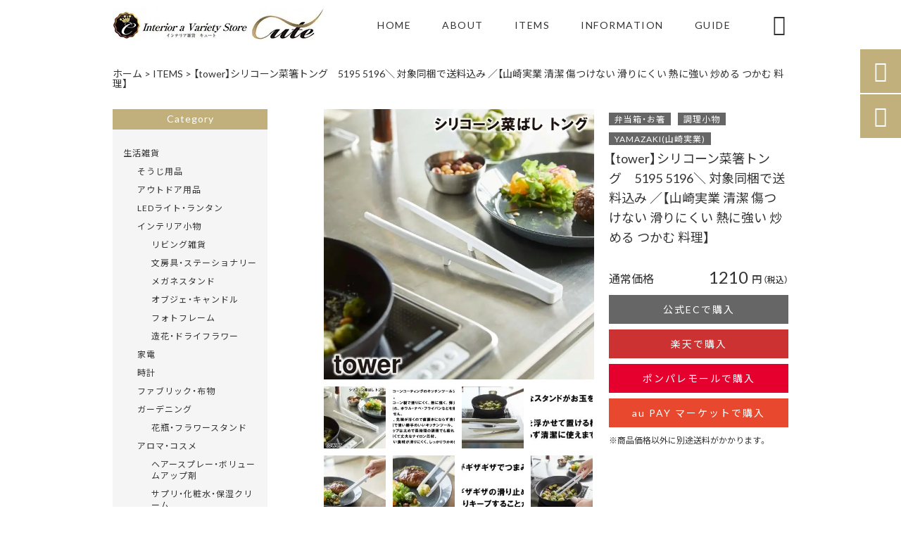

--- FILE ---
content_type: text/html; charset=UTF-8
request_url: https://jcomcute.net/products/%E3%80%90tower%E3%80%91%E3%82%B7%E3%83%AA%E3%82%B3%E3%83%BC%E3%83%B3%E8%8F%9C%E7%AE%B8%E3%83%88%E3%83%B3%E3%82%B0%E3%80%805195-5196%EF%BC%BC-%E5%AF%BE%E8%B1%A1%E5%90%8C%E6%A2%B1%E3%81%A7%E9%80%81/
body_size: 136649
content:
<!DOCTYPE html>
<html lang="ja">
<head>
<meta charset="UTF-8" />
<meta name="viewport" content="width=device-width,initial-scale=1">
<meta name="format-detection" content="telephone=no">
<link rel="pingback" href="https://jcomcute.net/jcomcute/xmlrpc.php" />
<link rel="shortcut icon" href="https://jcomcute.net/jcomcute/wp-content/uploads/2021/04/favicon.ico" />
<link rel="apple-touch-icon" href="https://jcomcute.net/jcomcute/wp-content/uploads/2021/04/405824980c21b1acf6ac939d6d83017a.png">
<!--▼-追加CSS-▼-->

<title>【tower】シリコーン菜箸トング 5195 5196＼ 対象同梱で送料込み ／【山崎実業 清潔 傷つけない 滑りにくい 熱に強い 炒める つかむ 料理】 | インテリア雑貨cute</title>

		<!-- All in One SEO 4.8.5 - aioseo.com -->
	<meta name="description" content="先端が浮くので直置きにならず清潔 シリコーンコーティングのキッチンツールシリーズ。 シリコーン製" />
	<meta name="robots" content="max-image-preview:large" />
	<link rel="canonical" href="https://jcomcute.net/products/%e3%80%90tower%e3%80%91%e3%82%b7%e3%83%aa%e3%82%b3%e3%83%bc%e3%83%b3%e8%8f%9c%e7%ae%b8%e3%83%88%e3%83%b3%e3%82%b0%e3%80%805195-5196%ef%bc%bc-%e5%af%be%e8%b1%a1%e5%90%8c%e6%a2%b1%e3%81%a7%e9%80%81/" />
	<meta name="generator" content="All in One SEO (AIOSEO) 4.8.5" />
		<meta property="og:locale" content="ja_JP" />
		<meta property="og:site_name" content="お洒落なライフスタイルを機能性高いアイテムでお届けします【通販サイト】｜インテリア雑貨cute" />
		<meta property="og:type" content="article" />
		<meta property="og:title" content="【tower】シリコーン菜箸トング 5195 5196＼ 対象同梱で送料込み ／【山崎実業 清潔 傷つけない 滑りにくい 熱に強い 炒める つかむ 料理】 | インテリア雑貨cute" />
		<meta property="og:description" content="先端が浮くので直置きにならず清潔 シリコーンコーティングのキッチンツールシリーズ。 シリコーン製" />
		<meta property="og:url" content="https://jcomcute.net/products/%e3%80%90tower%e3%80%91%e3%82%b7%e3%83%aa%e3%82%b3%e3%83%bc%e3%83%b3%e8%8f%9c%e7%ae%b8%e3%83%88%e3%83%b3%e3%82%b0%e3%80%805195-5196%ef%bc%bc-%e5%af%be%e8%b1%a1%e5%90%8c%e6%a2%b1%e3%81%a7%e9%80%81/" />
		<meta property="og:image" content="https://jcomcute.net/jcomcute/wp-content/uploads/2021/08/5195-mein.jpg" />
		<meta property="og:image:secure_url" content="https://jcomcute.net/jcomcute/wp-content/uploads/2021/08/5195-mein.jpg" />
		<meta property="og:image:width" content="640" />
		<meta property="og:image:height" content="640" />
		<meta property="article:published_time" content="2021-08-30T06:51:04+00:00" />
		<meta property="article:modified_time" content="2024-08-01T04:04:10+00:00" />
		<meta name="twitter:card" content="summary" />
		<meta name="twitter:title" content="【tower】シリコーン菜箸トング 5195 5196＼ 対象同梱で送料込み ／【山崎実業 清潔 傷つけない 滑りにくい 熱に強い 炒める つかむ 料理】 | インテリア雑貨cute" />
		<meta name="twitter:description" content="先端が浮くので直置きにならず清潔 シリコーンコーティングのキッチンツールシリーズ。 シリコーン製" />
		<meta name="twitter:image" content="https://jcomcute.net/jcomcute/wp-content/uploads/2021/08/5195-mein.jpg" />
		<script type="application/ld+json" class="aioseo-schema">
			{"@context":"https:\/\/schema.org","@graph":[{"@type":"BreadcrumbList","@id":"https:\/\/jcomcute.net\/products\/%e3%80%90tower%e3%80%91%e3%82%b7%e3%83%aa%e3%82%b3%e3%83%bc%e3%83%b3%e8%8f%9c%e7%ae%b8%e3%83%88%e3%83%b3%e3%82%b0%e3%80%805195-5196%ef%bc%bc-%e5%af%be%e8%b1%a1%e5%90%8c%e6%a2%b1%e3%81%a7%e9%80%81\/#breadcrumblist","itemListElement":[{"@type":"ListItem","@id":"https:\/\/jcomcute.net#listItem","position":1,"name":"\u30db\u30fc\u30e0","item":"https:\/\/jcomcute.net","nextItem":{"@type":"ListItem","@id":"https:\/\/jcomcute.net\/products\/#listItem","name":"\u5546\u54c1"}},{"@type":"ListItem","@id":"https:\/\/jcomcute.net\/products\/#listItem","position":2,"name":"\u5546\u54c1","item":"https:\/\/jcomcute.net\/products\/","nextItem":{"@type":"ListItem","@id":"https:\/\/jcomcute.net\/products_cat\/kitchen\/#listItem","name":"\u30ad\u30c3\u30c1\u30f3"},"previousItem":{"@type":"ListItem","@id":"https:\/\/jcomcute.net#listItem","name":"\u30db\u30fc\u30e0"}},{"@type":"ListItem","@id":"https:\/\/jcomcute.net\/products_cat\/kitchen\/#listItem","position":3,"name":"\u30ad\u30c3\u30c1\u30f3","item":"https:\/\/jcomcute.net\/products_cat\/kitchen\/","nextItem":{"@type":"ListItem","@id":"https:\/\/jcomcute.net\/products_cat\/kitchengoods\/#listItem","name":"\u30ad\u30c3\u30c1\u30f3\u96d1\u8ca8"},"previousItem":{"@type":"ListItem","@id":"https:\/\/jcomcute.net\/products\/#listItem","name":"\u5546\u54c1"}},{"@type":"ListItem","@id":"https:\/\/jcomcute.net\/products_cat\/kitchengoods\/#listItem","position":4,"name":"\u30ad\u30c3\u30c1\u30f3\u96d1\u8ca8","item":"https:\/\/jcomcute.net\/products_cat\/kitchengoods\/","nextItem":{"@type":"ListItem","@id":"https:\/\/jcomcute.net\/products_cat\/bentogoods\/#listItem","name":"\u5f01\u5f53\u7bb1\u30fb\u304a\u7bb8"},"previousItem":{"@type":"ListItem","@id":"https:\/\/jcomcute.net\/products_cat\/kitchen\/#listItem","name":"\u30ad\u30c3\u30c1\u30f3"}},{"@type":"ListItem","@id":"https:\/\/jcomcute.net\/products_cat\/bentogoods\/#listItem","position":5,"name":"\u5f01\u5f53\u7bb1\u30fb\u304a\u7bb8","item":"https:\/\/jcomcute.net\/products_cat\/bentogoods\/","nextItem":{"@type":"ListItem","@id":"https:\/\/jcomcute.net\/products\/%e3%80%90tower%e3%80%91%e3%82%b7%e3%83%aa%e3%82%b3%e3%83%bc%e3%83%b3%e8%8f%9c%e7%ae%b8%e3%83%88%e3%83%b3%e3%82%b0%e3%80%805195-5196%ef%bc%bc-%e5%af%be%e8%b1%a1%e5%90%8c%e6%a2%b1%e3%81%a7%e9%80%81\/#listItem","name":"\u3010tower\u3011\u30b7\u30ea\u30b3\u30fc\u30f3\u83dc\u7bb8\u30c8\u30f3\u30b0\u30005195 5196\uff3c \u5bfe\u8c61\u540c\u68b1\u3067\u9001\u6599\u8fbc\u307f \uff0f\u3010\u5c71\u5d0e\u5b9f\u696d \u6e05\u6f54 \u50b7\u3064\u3051\u306a\u3044 \u6ed1\u308a\u306b\u304f\u3044 \u71b1\u306b\u5f37\u3044 \u7092\u3081\u308b \u3064\u304b\u3080 \u6599\u7406\u3011"},"previousItem":{"@type":"ListItem","@id":"https:\/\/jcomcute.net\/products_cat\/kitchengoods\/#listItem","name":"\u30ad\u30c3\u30c1\u30f3\u96d1\u8ca8"}},{"@type":"ListItem","@id":"https:\/\/jcomcute.net\/products\/%e3%80%90tower%e3%80%91%e3%82%b7%e3%83%aa%e3%82%b3%e3%83%bc%e3%83%b3%e8%8f%9c%e7%ae%b8%e3%83%88%e3%83%b3%e3%82%b0%e3%80%805195-5196%ef%bc%bc-%e5%af%be%e8%b1%a1%e5%90%8c%e6%a2%b1%e3%81%a7%e9%80%81\/#listItem","position":6,"name":"\u3010tower\u3011\u30b7\u30ea\u30b3\u30fc\u30f3\u83dc\u7bb8\u30c8\u30f3\u30b0\u30005195 5196\uff3c \u5bfe\u8c61\u540c\u68b1\u3067\u9001\u6599\u8fbc\u307f \uff0f\u3010\u5c71\u5d0e\u5b9f\u696d \u6e05\u6f54 \u50b7\u3064\u3051\u306a\u3044 \u6ed1\u308a\u306b\u304f\u3044 \u71b1\u306b\u5f37\u3044 \u7092\u3081\u308b \u3064\u304b\u3080 \u6599\u7406\u3011","previousItem":{"@type":"ListItem","@id":"https:\/\/jcomcute.net\/products_cat\/bentogoods\/#listItem","name":"\u5f01\u5f53\u7bb1\u30fb\u304a\u7bb8"}}]},{"@type":"Organization","@id":"https:\/\/jcomcute.net\/#organization","name":"\u682a\u5f0f\u4f1a\u793ej.com","description":"\u66ae\u3089\u3057\u3092\u81ea\u7531\u306b\u30b3\u30fc\u30c7\u30a3\u30cd\u30fc\u30c8\u3059\u308b\u30a2\u30a4\u30c6\u30e0\u3092\u53d6\u308a\u6271\u3046\u30bb\u30ec\u30af\u30c8\u30b7\u30e7\u30c3\u30d7\u3067\u3059\u3002\u30a4\u30f3\u30c6\u30ea\u30a2\u3001\u5bb6\u5177\u3001\u751f\u6d3b\u96d1\u8ca8\u3001\u30ad\u30c3\u30c1\u30f3\u7528\u54c1\u3001\u30d5\u30a1\u30c3\u30b7\u30e7\u30f3\u307e\u3067\u5e45\u5e83\u3044\u5546\u54c1\u3092\u3054\u7528\u610f\u3057\u3066\u304a\u308a\u307e\u3059\u3002\u6669\u914c\u3092\u81f3\u798f\u306b\u3059\u308b\u7f36\u30d3\u30fc\u30eb\u5c02\u7528\u306e\u30b5\u30fc\u30d0\u30fc\u3001\u30c7\u30b6\u30a4\u30f3\u6027\u6ea2\u308c\u308b\u304a\u6383\u9664\u30b0\u30c3\u30ba\u3001\u30c8\u30ec\u30f3\u30c9\u306e\u30b7\u30f3\u30d7\u30eb\u306a\u53ce\u7d0d\u96d1\u8ca8\u306a\u3069\u3067\u66f4\u306b\u81ea\u5206\u597d\u307f\u306e\u30e9\u30a4\u30d5\u30b9\u30bf\u30a4\u30eb\u3092\u3064\u304f\u3063\u3066\u3044\u304d\u307e\u3057\u3087\u3046\u3002","url":"https:\/\/jcomcute.net\/","telephone":"+81878151575","logo":{"@type":"ImageObject","url":"https:\/\/jcomcute.net\/jcomcute\/wp-content\/uploads\/2021\/04\/no-image.jpg","@id":"https:\/\/jcomcute.net\/products\/%e3%80%90tower%e3%80%91%e3%82%b7%e3%83%aa%e3%82%b3%e3%83%bc%e3%83%b3%e8%8f%9c%e7%ae%b8%e3%83%88%e3%83%b3%e3%82%b0%e3%80%805195-5196%ef%bc%bc-%e5%af%be%e8%b1%a1%e5%90%8c%e6%a2%b1%e3%81%a7%e9%80%81\/#organizationLogo","width":400,"height":400},"image":{"@id":"https:\/\/jcomcute.net\/products\/%e3%80%90tower%e3%80%91%e3%82%b7%e3%83%aa%e3%82%b3%e3%83%bc%e3%83%b3%e8%8f%9c%e7%ae%b8%e3%83%88%e3%83%b3%e3%82%b0%e3%80%805195-5196%ef%bc%bc-%e5%af%be%e8%b1%a1%e5%90%8c%e6%a2%b1%e3%81%a7%e9%80%81\/#organizationLogo"}},{"@type":"WebPage","@id":"https:\/\/jcomcute.net\/products\/%e3%80%90tower%e3%80%91%e3%82%b7%e3%83%aa%e3%82%b3%e3%83%bc%e3%83%b3%e8%8f%9c%e7%ae%b8%e3%83%88%e3%83%b3%e3%82%b0%e3%80%805195-5196%ef%bc%bc-%e5%af%be%e8%b1%a1%e5%90%8c%e6%a2%b1%e3%81%a7%e9%80%81\/#webpage","url":"https:\/\/jcomcute.net\/products\/%e3%80%90tower%e3%80%91%e3%82%b7%e3%83%aa%e3%82%b3%e3%83%bc%e3%83%b3%e8%8f%9c%e7%ae%b8%e3%83%88%e3%83%b3%e3%82%b0%e3%80%805195-5196%ef%bc%bc-%e5%af%be%e8%b1%a1%e5%90%8c%e6%a2%b1%e3%81%a7%e9%80%81\/","name":"\u3010tower\u3011\u30b7\u30ea\u30b3\u30fc\u30f3\u83dc\u7bb8\u30c8\u30f3\u30b0 5195 5196\uff3c \u5bfe\u8c61\u540c\u68b1\u3067\u9001\u6599\u8fbc\u307f \uff0f\u3010\u5c71\u5d0e\u5b9f\u696d \u6e05\u6f54 \u50b7\u3064\u3051\u306a\u3044 \u6ed1\u308a\u306b\u304f\u3044 \u71b1\u306b\u5f37\u3044 \u7092\u3081\u308b \u3064\u304b\u3080 \u6599\u7406\u3011 | \u30a4\u30f3\u30c6\u30ea\u30a2\u96d1\u8ca8cute","description":"\u5148\u7aef\u304c\u6d6e\u304f\u306e\u3067\u76f4\u7f6e\u304d\u306b\u306a\u3089\u305a\u6e05\u6f54 \u30b7\u30ea\u30b3\u30fc\u30f3\u30b3\u30fc\u30c6\u30a3\u30f3\u30b0\u306e\u30ad\u30c3\u30c1\u30f3\u30c4\u30fc\u30eb\u30b7\u30ea\u30fc\u30ba\u3002 \u30b7\u30ea\u30b3\u30fc\u30f3\u88fd","inLanguage":"ja","isPartOf":{"@id":"https:\/\/jcomcute.net\/#website"},"breadcrumb":{"@id":"https:\/\/jcomcute.net\/products\/%e3%80%90tower%e3%80%91%e3%82%b7%e3%83%aa%e3%82%b3%e3%83%bc%e3%83%b3%e8%8f%9c%e7%ae%b8%e3%83%88%e3%83%b3%e3%82%b0%e3%80%805195-5196%ef%bc%bc-%e5%af%be%e8%b1%a1%e5%90%8c%e6%a2%b1%e3%81%a7%e9%80%81\/#breadcrumblist"},"image":{"@type":"ImageObject","url":"https:\/\/jcomcute.net\/jcomcute\/wp-content\/uploads\/2021\/08\/5195-mein.jpg","@id":"https:\/\/jcomcute.net\/products\/%e3%80%90tower%e3%80%91%e3%82%b7%e3%83%aa%e3%82%b3%e3%83%bc%e3%83%b3%e8%8f%9c%e7%ae%b8%e3%83%88%e3%83%b3%e3%82%b0%e3%80%805195-5196%ef%bc%bc-%e5%af%be%e8%b1%a1%e5%90%8c%e6%a2%b1%e3%81%a7%e9%80%81\/#mainImage","width":640,"height":640},"primaryImageOfPage":{"@id":"https:\/\/jcomcute.net\/products\/%e3%80%90tower%e3%80%91%e3%82%b7%e3%83%aa%e3%82%b3%e3%83%bc%e3%83%b3%e8%8f%9c%e7%ae%b8%e3%83%88%e3%83%b3%e3%82%b0%e3%80%805195-5196%ef%bc%bc-%e5%af%be%e8%b1%a1%e5%90%8c%e6%a2%b1%e3%81%a7%e9%80%81\/#mainImage"},"datePublished":"2021-08-30T15:51:04+09:00","dateModified":"2024-08-01T13:04:10+09:00"},{"@type":"WebSite","@id":"https:\/\/jcomcute.net\/#website","url":"https:\/\/jcomcute.net\/","name":"\u30a4\u30f3\u30c6\u30ea\u30a2\u96d1\u8ca8cute","description":"\u66ae\u3089\u3057\u3092\u81ea\u7531\u306b\u30b3\u30fc\u30c7\u30a3\u30cd\u30fc\u30c8\u3059\u308b\u30a2\u30a4\u30c6\u30e0\u3092\u53d6\u308a\u6271\u3046\u30bb\u30ec\u30af\u30c8\u30b7\u30e7\u30c3\u30d7\u3067\u3059\u3002\u30a4\u30f3\u30c6\u30ea\u30a2\u3001\u5bb6\u5177\u3001\u751f\u6d3b\u96d1\u8ca8\u3001\u30ad\u30c3\u30c1\u30f3\u7528\u54c1\u3001\u30d5\u30a1\u30c3\u30b7\u30e7\u30f3\u307e\u3067\u5e45\u5e83\u3044\u5546\u54c1\u3092\u3054\u7528\u610f\u3057\u3066\u304a\u308a\u307e\u3059\u3002\u6669\u914c\u3092\u81f3\u798f\u306b\u3059\u308b\u7f36\u30d3\u30fc\u30eb\u5c02\u7528\u306e\u30b5\u30fc\u30d0\u30fc\u3001\u30c7\u30b6\u30a4\u30f3\u6027\u6ea2\u308c\u308b\u304a\u6383\u9664\u30b0\u30c3\u30ba\u3001\u30c8\u30ec\u30f3\u30c9\u306e\u30b7\u30f3\u30d7\u30eb\u306a\u53ce\u7d0d\u96d1\u8ca8\u306a\u3069\u3067\u66f4\u306b\u81ea\u5206\u597d\u307f\u306e\u30e9\u30a4\u30d5\u30b9\u30bf\u30a4\u30eb\u3092\u3064\u304f\u3063\u3066\u3044\u304d\u307e\u3057\u3087\u3046\u3002","inLanguage":"ja","publisher":{"@id":"https:\/\/jcomcute.net\/#organization"}}]}
		</script>
		<!-- All in One SEO -->

<link rel='dns-prefetch' href='//yubinbango.github.io' />
<link rel='dns-prefetch' href='//static.addtoany.com' />
<link rel='dns-prefetch' href='//fonts.googleapis.com' />
<link rel='dns-prefetch' href='//s.w.org' />
<link rel="alternate" type="application/rss+xml" title="インテリア雑貨cute &raquo; フィード" href="https://jcomcute.net/feed/" />
<link rel="alternate" type="application/rss+xml" title="インテリア雑貨cute &raquo; コメントフィード" href="https://jcomcute.net/comments/feed/" />
<script type="text/javascript">
window._wpemojiSettings = {"baseUrl":"https:\/\/s.w.org\/images\/core\/emoji\/14.0.0\/72x72\/","ext":".png","svgUrl":"https:\/\/s.w.org\/images\/core\/emoji\/14.0.0\/svg\/","svgExt":".svg","source":{"concatemoji":"https:\/\/jcomcute.net\/jcomcute\/wp-includes\/js\/wp-emoji-release.min.js?ver=6.0.11"}};
/*! This file is auto-generated */
!function(e,a,t){var n,r,o,i=a.createElement("canvas"),p=i.getContext&&i.getContext("2d");function s(e,t){var a=String.fromCharCode,e=(p.clearRect(0,0,i.width,i.height),p.fillText(a.apply(this,e),0,0),i.toDataURL());return p.clearRect(0,0,i.width,i.height),p.fillText(a.apply(this,t),0,0),e===i.toDataURL()}function c(e){var t=a.createElement("script");t.src=e,t.defer=t.type="text/javascript",a.getElementsByTagName("head")[0].appendChild(t)}for(o=Array("flag","emoji"),t.supports={everything:!0,everythingExceptFlag:!0},r=0;r<o.length;r++)t.supports[o[r]]=function(e){if(!p||!p.fillText)return!1;switch(p.textBaseline="top",p.font="600 32px Arial",e){case"flag":return s([127987,65039,8205,9895,65039],[127987,65039,8203,9895,65039])?!1:!s([55356,56826,55356,56819],[55356,56826,8203,55356,56819])&&!s([55356,57332,56128,56423,56128,56418,56128,56421,56128,56430,56128,56423,56128,56447],[55356,57332,8203,56128,56423,8203,56128,56418,8203,56128,56421,8203,56128,56430,8203,56128,56423,8203,56128,56447]);case"emoji":return!s([129777,127995,8205,129778,127999],[129777,127995,8203,129778,127999])}return!1}(o[r]),t.supports.everything=t.supports.everything&&t.supports[o[r]],"flag"!==o[r]&&(t.supports.everythingExceptFlag=t.supports.everythingExceptFlag&&t.supports[o[r]]);t.supports.everythingExceptFlag=t.supports.everythingExceptFlag&&!t.supports.flag,t.DOMReady=!1,t.readyCallback=function(){t.DOMReady=!0},t.supports.everything||(n=function(){t.readyCallback()},a.addEventListener?(a.addEventListener("DOMContentLoaded",n,!1),e.addEventListener("load",n,!1)):(e.attachEvent("onload",n),a.attachEvent("onreadystatechange",function(){"complete"===a.readyState&&t.readyCallback()})),(e=t.source||{}).concatemoji?c(e.concatemoji):e.wpemoji&&e.twemoji&&(c(e.twemoji),c(e.wpemoji)))}(window,document,window._wpemojiSettings);
</script>
<style type="text/css">
img.wp-smiley,
img.emoji {
	display: inline !important;
	border: none !important;
	box-shadow: none !important;
	height: 1em !important;
	width: 1em !important;
	margin: 0 0.07em !important;
	vertical-align: -0.1em !important;
	background: none !important;
	padding: 0 !important;
}
</style>
	<link rel='stylesheet' id='colorbox-theme1-css'  href='https://jcomcute.net/jcomcute/wp-content/plugins/jquery-colorbox/themes/theme1/colorbox.css?ver=4.6.2' type='text/css' media='screen' />
<link rel='stylesheet' id='sbi_styles-css'  href='https://jcomcute.net/jcomcute/wp-content/plugins/instagram-feed/css/sbi-styles.min.css?ver=6.9.1' type='text/css' media='all' />
<link rel='stylesheet' id='wp-block-library-css'  href='https://jcomcute.net/jcomcute/wp-includes/css/dist/block-library/style.min.css?ver=6.0.11' type='text/css' media='all' />
<style id='global-styles-inline-css' type='text/css'>
body{--wp--preset--color--black: #000000;--wp--preset--color--cyan-bluish-gray: #abb8c3;--wp--preset--color--white: #ffffff;--wp--preset--color--pale-pink: #f78da7;--wp--preset--color--vivid-red: #cf2e2e;--wp--preset--color--luminous-vivid-orange: #ff6900;--wp--preset--color--luminous-vivid-amber: #fcb900;--wp--preset--color--light-green-cyan: #7bdcb5;--wp--preset--color--vivid-green-cyan: #00d084;--wp--preset--color--pale-cyan-blue: #8ed1fc;--wp--preset--color--vivid-cyan-blue: #0693e3;--wp--preset--color--vivid-purple: #9b51e0;--wp--preset--gradient--vivid-cyan-blue-to-vivid-purple: linear-gradient(135deg,rgba(6,147,227,1) 0%,rgb(155,81,224) 100%);--wp--preset--gradient--light-green-cyan-to-vivid-green-cyan: linear-gradient(135deg,rgb(122,220,180) 0%,rgb(0,208,130) 100%);--wp--preset--gradient--luminous-vivid-amber-to-luminous-vivid-orange: linear-gradient(135deg,rgba(252,185,0,1) 0%,rgba(255,105,0,1) 100%);--wp--preset--gradient--luminous-vivid-orange-to-vivid-red: linear-gradient(135deg,rgba(255,105,0,1) 0%,rgb(207,46,46) 100%);--wp--preset--gradient--very-light-gray-to-cyan-bluish-gray: linear-gradient(135deg,rgb(238,238,238) 0%,rgb(169,184,195) 100%);--wp--preset--gradient--cool-to-warm-spectrum: linear-gradient(135deg,rgb(74,234,220) 0%,rgb(151,120,209) 20%,rgb(207,42,186) 40%,rgb(238,44,130) 60%,rgb(251,105,98) 80%,rgb(254,248,76) 100%);--wp--preset--gradient--blush-light-purple: linear-gradient(135deg,rgb(255,206,236) 0%,rgb(152,150,240) 100%);--wp--preset--gradient--blush-bordeaux: linear-gradient(135deg,rgb(254,205,165) 0%,rgb(254,45,45) 50%,rgb(107,0,62) 100%);--wp--preset--gradient--luminous-dusk: linear-gradient(135deg,rgb(255,203,112) 0%,rgb(199,81,192) 50%,rgb(65,88,208) 100%);--wp--preset--gradient--pale-ocean: linear-gradient(135deg,rgb(255,245,203) 0%,rgb(182,227,212) 50%,rgb(51,167,181) 100%);--wp--preset--gradient--electric-grass: linear-gradient(135deg,rgb(202,248,128) 0%,rgb(113,206,126) 100%);--wp--preset--gradient--midnight: linear-gradient(135deg,rgb(2,3,129) 0%,rgb(40,116,252) 100%);--wp--preset--duotone--dark-grayscale: url('#wp-duotone-dark-grayscale');--wp--preset--duotone--grayscale: url('#wp-duotone-grayscale');--wp--preset--duotone--purple-yellow: url('#wp-duotone-purple-yellow');--wp--preset--duotone--blue-red: url('#wp-duotone-blue-red');--wp--preset--duotone--midnight: url('#wp-duotone-midnight');--wp--preset--duotone--magenta-yellow: url('#wp-duotone-magenta-yellow');--wp--preset--duotone--purple-green: url('#wp-duotone-purple-green');--wp--preset--duotone--blue-orange: url('#wp-duotone-blue-orange');--wp--preset--font-size--small: 13px;--wp--preset--font-size--medium: 20px;--wp--preset--font-size--large: 36px;--wp--preset--font-size--x-large: 42px;}.has-black-color{color: var(--wp--preset--color--black) !important;}.has-cyan-bluish-gray-color{color: var(--wp--preset--color--cyan-bluish-gray) !important;}.has-white-color{color: var(--wp--preset--color--white) !important;}.has-pale-pink-color{color: var(--wp--preset--color--pale-pink) !important;}.has-vivid-red-color{color: var(--wp--preset--color--vivid-red) !important;}.has-luminous-vivid-orange-color{color: var(--wp--preset--color--luminous-vivid-orange) !important;}.has-luminous-vivid-amber-color{color: var(--wp--preset--color--luminous-vivid-amber) !important;}.has-light-green-cyan-color{color: var(--wp--preset--color--light-green-cyan) !important;}.has-vivid-green-cyan-color{color: var(--wp--preset--color--vivid-green-cyan) !important;}.has-pale-cyan-blue-color{color: var(--wp--preset--color--pale-cyan-blue) !important;}.has-vivid-cyan-blue-color{color: var(--wp--preset--color--vivid-cyan-blue) !important;}.has-vivid-purple-color{color: var(--wp--preset--color--vivid-purple) !important;}.has-black-background-color{background-color: var(--wp--preset--color--black) !important;}.has-cyan-bluish-gray-background-color{background-color: var(--wp--preset--color--cyan-bluish-gray) !important;}.has-white-background-color{background-color: var(--wp--preset--color--white) !important;}.has-pale-pink-background-color{background-color: var(--wp--preset--color--pale-pink) !important;}.has-vivid-red-background-color{background-color: var(--wp--preset--color--vivid-red) !important;}.has-luminous-vivid-orange-background-color{background-color: var(--wp--preset--color--luminous-vivid-orange) !important;}.has-luminous-vivid-amber-background-color{background-color: var(--wp--preset--color--luminous-vivid-amber) !important;}.has-light-green-cyan-background-color{background-color: var(--wp--preset--color--light-green-cyan) !important;}.has-vivid-green-cyan-background-color{background-color: var(--wp--preset--color--vivid-green-cyan) !important;}.has-pale-cyan-blue-background-color{background-color: var(--wp--preset--color--pale-cyan-blue) !important;}.has-vivid-cyan-blue-background-color{background-color: var(--wp--preset--color--vivid-cyan-blue) !important;}.has-vivid-purple-background-color{background-color: var(--wp--preset--color--vivid-purple) !important;}.has-black-border-color{border-color: var(--wp--preset--color--black) !important;}.has-cyan-bluish-gray-border-color{border-color: var(--wp--preset--color--cyan-bluish-gray) !important;}.has-white-border-color{border-color: var(--wp--preset--color--white) !important;}.has-pale-pink-border-color{border-color: var(--wp--preset--color--pale-pink) !important;}.has-vivid-red-border-color{border-color: var(--wp--preset--color--vivid-red) !important;}.has-luminous-vivid-orange-border-color{border-color: var(--wp--preset--color--luminous-vivid-orange) !important;}.has-luminous-vivid-amber-border-color{border-color: var(--wp--preset--color--luminous-vivid-amber) !important;}.has-light-green-cyan-border-color{border-color: var(--wp--preset--color--light-green-cyan) !important;}.has-vivid-green-cyan-border-color{border-color: var(--wp--preset--color--vivid-green-cyan) !important;}.has-pale-cyan-blue-border-color{border-color: var(--wp--preset--color--pale-cyan-blue) !important;}.has-vivid-cyan-blue-border-color{border-color: var(--wp--preset--color--vivid-cyan-blue) !important;}.has-vivid-purple-border-color{border-color: var(--wp--preset--color--vivid-purple) !important;}.has-vivid-cyan-blue-to-vivid-purple-gradient-background{background: var(--wp--preset--gradient--vivid-cyan-blue-to-vivid-purple) !important;}.has-light-green-cyan-to-vivid-green-cyan-gradient-background{background: var(--wp--preset--gradient--light-green-cyan-to-vivid-green-cyan) !important;}.has-luminous-vivid-amber-to-luminous-vivid-orange-gradient-background{background: var(--wp--preset--gradient--luminous-vivid-amber-to-luminous-vivid-orange) !important;}.has-luminous-vivid-orange-to-vivid-red-gradient-background{background: var(--wp--preset--gradient--luminous-vivid-orange-to-vivid-red) !important;}.has-very-light-gray-to-cyan-bluish-gray-gradient-background{background: var(--wp--preset--gradient--very-light-gray-to-cyan-bluish-gray) !important;}.has-cool-to-warm-spectrum-gradient-background{background: var(--wp--preset--gradient--cool-to-warm-spectrum) !important;}.has-blush-light-purple-gradient-background{background: var(--wp--preset--gradient--blush-light-purple) !important;}.has-blush-bordeaux-gradient-background{background: var(--wp--preset--gradient--blush-bordeaux) !important;}.has-luminous-dusk-gradient-background{background: var(--wp--preset--gradient--luminous-dusk) !important;}.has-pale-ocean-gradient-background{background: var(--wp--preset--gradient--pale-ocean) !important;}.has-electric-grass-gradient-background{background: var(--wp--preset--gradient--electric-grass) !important;}.has-midnight-gradient-background{background: var(--wp--preset--gradient--midnight) !important;}.has-small-font-size{font-size: var(--wp--preset--font-size--small) !important;}.has-medium-font-size{font-size: var(--wp--preset--font-size--medium) !important;}.has-large-font-size{font-size: var(--wp--preset--font-size--large) !important;}.has-x-large-font-size{font-size: var(--wp--preset--font-size--x-large) !important;}
</style>
<link rel='stylesheet' id='biz-cal-style-css'  href='https://jcomcute.net/jcomcute/wp-content/plugins/biz-calendar/biz-cal.css?ver=2.2.0' type='text/css' media='all' />
<link rel='stylesheet' id='contact-form-7-css'  href='https://jcomcute.net/jcomcute/wp-content/plugins/contact-form-7/includes/css/styles.css?ver=5.7.7' type='text/css' media='all' />
<link rel='stylesheet' id='style-sheet-css'  href='https://jcomcute.net/jcomcute/wp-content/themes/jet-cms14-b/style.css?ver=6.0.11' type='text/css' media='all' />
<link rel='stylesheet' id='JetB_press-fonts-css'  href='https://fonts.googleapis.com/css?family=Open+Sans:400italic,700italic,400,700&#038;subset=latin,latin-ext' type='text/css' media='all' />
<link rel='stylesheet' id='wp-pagenavi-css'  href='https://jcomcute.net/jcomcute/wp-content/plugins/wp-pagenavi/pagenavi-css.css?ver=2.70' type='text/css' media='all' />
<link rel='stylesheet' id='tablepress-default-css'  href='https://jcomcute.net/jcomcute/wp-content/plugins/tablepress/css/build/default.css?ver=2.1.7' type='text/css' media='all' />
<link rel='stylesheet' id='addtoany-css'  href='https://jcomcute.net/jcomcute/wp-content/plugins/add-to-any/addtoany.min.css?ver=1.16' type='text/css' media='all' />
<link rel="https://api.w.org/" href="https://jcomcute.net/wp-json/" /><link rel="EditURI" type="application/rsd+xml" title="RSD" href="https://jcomcute.net/jcomcute/xmlrpc.php?rsd" />
<link rel="wlwmanifest" type="application/wlwmanifest+xml" href="https://jcomcute.net/jcomcute/wp-includes/wlwmanifest.xml" /> 
<meta name="generator" content="WordPress 6.0.11" />
<link rel='shortlink' href='https://jcomcute.net/?p=3895' />
<link rel="alternate" type="application/json+oembed" href="https://jcomcute.net/wp-json/oembed/1.0/embed?url=https%3A%2F%2Fjcomcute.net%2Fproducts%2F%25e3%2580%2590tower%25e3%2580%2591%25e3%2582%25b7%25e3%2583%25aa%25e3%2582%25b3%25e3%2583%25bc%25e3%2583%25b3%25e8%258f%259c%25e7%25ae%25b8%25e3%2583%2588%25e3%2583%25b3%25e3%2582%25b0%25e3%2580%25805195-5196%25ef%25bc%25bc-%25e5%25af%25be%25e8%25b1%25a1%25e5%2590%258c%25e6%25a2%25b1%25e3%2581%25a7%25e9%2580%2581%2F" />
<link rel="alternate" type="text/xml+oembed" href="https://jcomcute.net/wp-json/oembed/1.0/embed?url=https%3A%2F%2Fjcomcute.net%2Fproducts%2F%25e3%2580%2590tower%25e3%2580%2591%25e3%2582%25b7%25e3%2583%25aa%25e3%2582%25b3%25e3%2583%25bc%25e3%2583%25b3%25e8%258f%259c%25e7%25ae%25b8%25e3%2583%2588%25e3%2583%25b3%25e3%2582%25b0%25e3%2580%25805195-5196%25ef%25bc%25bc-%25e5%25af%25be%25e8%25b1%25a1%25e5%2590%258c%25e6%25a2%25b1%25e3%2581%25a7%25e9%2580%2581%2F&#038;format=xml" />
<!-- Analytics by WP Statistics - https://wp-statistics.com -->

<link rel="stylesheet" href="https://code.ionicframework.com/ionicons/2.0.1/css/ionicons.min.css">
<link rel="stylesheet" href="https://cdn.jsdelivr.net/npm/yakuhanjp@3.2.0/dist/css/yakuhanjp.min.css">
<link rel="stylesheet" href="https://jetb.co.jp/ec-king/common/css/slick.css" type="text/css" />
<link rel="stylesheet" href="https://jetb.co.jp/ec-king/common/css/slick-theme.css" type="text/css" />
<link rel="stylesheet" href="https://jetb.co.jp/ec-king/common/css/jquery.mCustomScrollbar.css" type="text/css" />


<link rel="stylesheet" href="https://jetb.co.jp/ec-king/common/css/modal.css" type="text/css" />
<link rel="stylesheet" href="https://jetb.co.jp/ec-king/tpl_b/css/common.css" type="text/css" />
<link rel="stylesheet" href="https://jetb.co.jp/ec-king/tpl_b/css/media.css" type="text/css" />
<link rel="stylesheet" href="https://jcomcute.net/jcomcute/wp-content/themes/jet-cms14-b/Jet_Tpl_style.css" type="text/css" />
<link rel="stylesheet" href="https://jcomcute.net/jcomcute/wp-content/themes/jet-cms14-b/custom/custom.css" type="text/css" />

<!-- Global site tag (gtag.js) - Google Analytics -->
<script async src="https://www.googletagmanager.com/gtag/js?id=G-M0JX9922NP"></script>
<script>
  window.dataLayer = window.dataLayer || [];
  function gtag(){dataLayer.push(arguments);}
  gtag('js', new Date());

  gtag('config', 'G-M0JX9922NP');
</script>

</head>

<body class="products-template-default single single-products postid-3895 metaslider-plugin" ontouchstart="">

	<div id="top" class="allwrapper tpl_b gthc wrap2">
		<header id="upper" class="head_bg cf head2">
			<div class="inner">
									<h1 class="logo">
						<a class="site_logo_wrap" href="https://jcomcute.net/">
														<img src="https://jcomcute.net/jcomcute/wp-content/uploads/2021/04/logo.jpg" alt="インテリア雑貨cute">
							
													</a>
					</h1>
					
				<div class="menu-trigger">
					<div class="trigger_wrap">
						<span></span>
						<span></span>
						<span></span>
					</div>
					<p>menu</p>
				</div>
				<nav class="g_nav_sp cf">
					<ul id="menu-menu1" class="g_nav_menu menu"><li><a href="https://jcomcute.net">HOME</a></li>
<li><a href="https://jcomcute.net/about/">ABOUT</a></li>
<li><a href="https://jcomcute.net/items/">ITEMS</a>
<ul class="sub-menu">
	<li><a href="https://jcomcute.net/feature_list/">FEATURE</a></li>
	<li><a href="https://jcomcute.net/sale/">SALE</a></li>
</ul>
</li>
<li><a href="https://jcomcute.net/information/">INFORMATION</a></li>
<li><a href="https://jcomcute.net/guide/">GUIDE</a>
<ul class="sub-menu">
	<li><a href="https://jcomcute.net/guide/faq/">FAQ</a></li>
	<li><a href="https://jcomcute.net/guide/privacy/">プライバシーポリシー</a></li>
	<li><a href="https://jcomcute.net/guide/law/">特定商取引に基づく表記</a></li>
</ul>
</li>
</ul>				</nav>
				<nav class="g_nav g_nav_pc cf">
					<ul id="menu-menu1-1" class="g_nav_menu menu"><li><a href="https://jcomcute.net">HOME</a></li>
<li><a href="https://jcomcute.net/about/">ABOUT</a></li>
<li><a href="https://jcomcute.net/items/">ITEMS</a>
<ul class="sub-menu">
	<li><a href="https://jcomcute.net/feature_list/">FEATURE</a></li>
	<li><a href="https://jcomcute.net/sale/">SALE</a></li>
</ul>
</li>
<li><a href="https://jcomcute.net/information/">INFORMATION</a></li>
<li><a href="https://jcomcute.net/guide/">GUIDE</a>
<ul class="sub-menu">
	<li><a href="https://jcomcute.net/guide/faq/">FAQ</a></li>
	<li><a href="https://jcomcute.net/guide/privacy/">プライバシーポリシー</a></li>
	<li><a href="https://jcomcute.net/guide/law/">特定商取引に基づく表記</a></li>
</ul>
</li>
</ul>				</nav>
			</div>
			<p class="btn-search">&#xf2f5;</p>
			<div class="header-search l-absolute">
				<form action="https://jcomcute.net/" method="get" id="jet_searchform-header">
					<input id="jet_searchBtn_header" type="submit" name="searchBtn" value="&#xf2f5;" />
					<input id="jet_keywords_header" type="text" name="s" id="site_search" placeholder="" />
				</form>
			</div>
		</header>
<section id="blog_area">
<!--▼▼▼▼コンテンツエリア▼▼▼▼-->
<div class="breadcrumbs">
	<!-- Breadcrumb NavXT 7.4.1 -->
<span property="itemListElement" typeof="ListItem"><a property="item" typeof="WebPage" title="インテリア雑貨cuteへ移動" href="https://jcomcute.net" class="home"><span property="name">ホーム</span></a><meta property="position" content="1"></span> &gt; <span property="itemListElement" typeof="ListItem"><a property="item" typeof="WebPage" title="Go to ITEMS." href="https://jcomcute.net/items/" class="products-root post post-products"><span property="name">ITEMS</span></a><meta property="position" content="2"></span> &gt; <span class="post post-products current-item">【tower】シリコーン菜箸トング　5195 5196＼ 対象同梱で送料込み ／【山崎実業 清潔 傷つけない 滑りにくい 熱に強い 炒める つかむ 料理】</span></div>
<div class="inner cf">
	<main id="blog_cont">
		<article class="blog_box">
			
			<div id="pg_cont">
				<div class="pg_box">
					<a class="imgwrap" href="https://jcomcute.net/jcomcute/wp-content/uploads/2021/08/5195-mein.jpg" rel="lightbox-1">
												<img class="lozad colorbox-1" data-src="https://jcomcute.net/jcomcute/wp-content/uploads/2021/08/5195-mein.jpg" >
					</a>
															<a class="imgwrap" href="https://jcomcute.net/jcomcute/wp-content/uploads/2021/08/5195-2.jpg" rel="lightbox-1">
						<img class="lozad colorbox-1" data-src="https://jcomcute.net/jcomcute/wp-content/uploads/2021/08/5195-2.jpg" >
					</a>
					

															<a class="imgwrap" href="https://jcomcute.net/jcomcute/wp-content/uploads/2021/08/5195-3.jpg" rel="lightbox-1">
						<img class="lozad colorbox-1" data-src="https://jcomcute.net/jcomcute/wp-content/uploads/2021/08/5195-3.jpg" >
					</a>
					

															<a class="imgwrap" href="https://jcomcute.net/jcomcute/wp-content/uploads/2021/08/5195-4.jpg" rel="lightbox-1">
						<img class="lozad colorbox-1" data-src="https://jcomcute.net/jcomcute/wp-content/uploads/2021/08/5195-4.jpg" >
					</a>
					

															<a class="imgwrap" href="https://jcomcute.net/jcomcute/wp-content/uploads/2021/08/5195-5.jpg" rel="lightbox-1">
						<img class="lozad colorbox-1" data-src="https://jcomcute.net/jcomcute/wp-content/uploads/2021/08/5195-5.jpg" >
					</a>
					

															<a class="imgwrap" href="https://jcomcute.net/jcomcute/wp-content/uploads/2021/08/5195-6.jpg" rel="lightbox-1">
						<img class="lozad colorbox-1" data-src="https://jcomcute.net/jcomcute/wp-content/uploads/2021/08/5195-6.jpg" >
					</a>
					

															<a class="imgwrap" href="https://jcomcute.net/jcomcute/wp-content/uploads/2021/08/5195-7.jpg" rel="lightbox-1">
						<img class="lozad colorbox-1" data-src="https://jcomcute.net/jcomcute/wp-content/uploads/2021/08/5195-7.jpg" >
					</a>
					

															<a class="imgwrap" href="https://jcomcute.net/jcomcute/wp-content/uploads/2021/08/5195-8.jpg" rel="lightbox-1">
						<img class="lozad colorbox-1" data-src="https://jcomcute.net/jcomcute/wp-content/uploads/2021/08/5195-8.jpg" >
					</a>
					

															<a class="imgwrap" href="https://jcomcute.net/jcomcute/wp-content/uploads/2021/08/5195-9.jpg" rel="lightbox-1">
						<img class="lozad colorbox-1" data-src="https://jcomcute.net/jcomcute/wp-content/uploads/2021/08/5195-9.jpg" >
					</a>
					

															<a class="imgwrap" href="https://jcomcute.net/jcomcute/wp-content/uploads/2021/08/5195-10.jpg" rel="lightbox-1">
						<img class="lozad colorbox-1" data-src="https://jcomcute.net/jcomcute/wp-content/uploads/2021/08/5195-10.jpg" >
					</a>
					

															<a class="imgwrap" href="https://jcomcute.net/jcomcute/wp-content/uploads/2021/08/5195-11.jpg" rel="lightbox-1">
						<img class="lozad colorbox-1" data-src="https://jcomcute.net/jcomcute/wp-content/uploads/2021/08/5195-11.jpg" >
					</a>
					

															<a class="imgwrap" href="https://jcomcute.net/jcomcute/wp-content/uploads/2021/08/5195-12.jpg" rel="lightbox-1">
						<img class="lozad colorbox-1" data-src="https://jcomcute.net/jcomcute/wp-content/uploads/2021/08/5195-12.jpg" >
					</a>
					

															<a class="imgwrap" href="https://jcomcute.net/jcomcute/wp-content/uploads/2021/08/5195-13.jpg" rel="lightbox-1">
						<img class="lozad colorbox-1" data-src="https://jcomcute.net/jcomcute/wp-content/uploads/2021/08/5195-13.jpg" >
					</a>
					

															<a class="imgwrap" href="https://jcomcute.net/jcomcute/wp-content/uploads/2021/08/5195-14.jpg" rel="lightbox-1">
						<img class="lozad colorbox-1" data-src="https://jcomcute.net/jcomcute/wp-content/uploads/2021/08/5195-14.jpg" >
					</a>
					

									</div>
				<ul>
					<li class="imgwrap">
												<img class="lozad colorbox-1" data-src="https://jcomcute.net/jcomcute/wp-content/uploads/2021/08/5195-mein-147x147.jpg" >
					</li>
															<li class="imgwrap">
						<img class="lozad" data-src="https://jcomcute.net/jcomcute/wp-content/uploads/2021/08/5195-2-147x147.jpg" >
					</li>
																				<li class="imgwrap">
						<img class="lozad" data-src="https://jcomcute.net/jcomcute/wp-content/uploads/2021/08/5195-3-147x147.jpg" >
					</li>
																				<li class="imgwrap">
						<img class="lozad" data-src="https://jcomcute.net/jcomcute/wp-content/uploads/2021/08/5195-4-147x147.jpg" >
					</li>
																				<li class="imgwrap">
						<img class="lozad" data-src="https://jcomcute.net/jcomcute/wp-content/uploads/2021/08/5195-5-147x147.jpg" >
					</li>
																				<li class="imgwrap">
						<img class="lozad" data-src="https://jcomcute.net/jcomcute/wp-content/uploads/2021/08/5195-6-147x147.jpg" >
					</li>
																				<li class="imgwrap">
						<img class="lozad" data-src="https://jcomcute.net/jcomcute/wp-content/uploads/2021/08/5195-7-147x147.jpg" >
					</li>
																				<li class="imgwrap">
						<img class="lozad" data-src="https://jcomcute.net/jcomcute/wp-content/uploads/2021/08/5195-8-147x147.jpg" >
					</li>
																				<li class="imgwrap">
						<img class="lozad" data-src="https://jcomcute.net/jcomcute/wp-content/uploads/2021/08/5195-9-147x147.jpg" >
					</li>
																				<li class="imgwrap">
						<img class="lozad" data-src="https://jcomcute.net/jcomcute/wp-content/uploads/2021/08/5195-10-147x147.jpg" >
					</li>
																				<li class="imgwrap">
						<img class="lozad" data-src="https://jcomcute.net/jcomcute/wp-content/uploads/2021/08/5195-11-147x147.jpg" >
					</li>
																				<li class="imgwrap">
						<img class="lozad" data-src="https://jcomcute.net/jcomcute/wp-content/uploads/2021/08/5195-12-147x147.jpg" >
					</li>
																				<li class="imgwrap">
						<img class="lozad" data-src="https://jcomcute.net/jcomcute/wp-content/uploads/2021/08/5195-13-147x147.jpg" >
					</li>
																				<li class="imgwrap">
						<img class="lozad" data-src="https://jcomcute.net/jcomcute/wp-content/uploads/2021/08/5195-14-147x147.jpg" >
					</li>
														</ul>
			</div>

			<header class="custom_entry">
				<p class="cat_entry"><a href="https://jcomcute.net/products_cat/bentogoods/" rel="tag">弁当箱・お箸</a><a href="https://jcomcute.net/products_cat/cookingaccessories/" rel="tag">調理小物</a><a href="https://jcomcute.net/products_cat/yamazaki/" rel="tag">YAMAZAKI(山崎実業)</a></p>
				<h1>【tower】シリコーン菜箸トング　5195 5196＼ 対象同梱で送料込み ／【山崎実業 清潔 傷つけない 滑りにくい 熱に強い 炒める つかむ 料理】</h1>
			</header>

			<div class="custom_info">
				<div class="price_box flexbox">
								 
				
					<section class="common_price_box flexbox">
						<h2 class="flexbox">
							<span>通常価格</span>
						</h2>
						<div class="price1 flexbox">
							<p class="num">1210</p>
							<span class="unit">円</span>
														<span class="tax">（税込）</span>
													</div>
					</section>

							
			</div>

			
			
			 			 				 				 				 					 <a class="btn_add1" href="https://jcom316-cute.shop-pro.jp/?pid=158159895" target="_blank">
						 						 公式ECで購入						 					 </a>
				 				 				 					 <a class="btn_add2" href="https://item.rakuten.co.jp/jcom316-cute/5195/" target="_blank">
						 						 楽天で購入						 					 </a>
				 				 				 					 <a class="btn_add3" href="https://store.ponparemall.com/jcom316-cute/goods/5195" target="_blank">
						 						 ポンパレモールで購入						 					 </a>
				 				 				 					 <a class="btn_add4" href="https://wowma.jp/item/496033001" target="_blank">
						 						 au PAY マーケットで購入						 					 </a>
				 				 				 
				
				
								<div class="remarks">
										<p>※商品価格以外に別途送料がかかります。</p>
									</div>
							</div>

			<section class="blog_text the_text">
				<h2 class="section_title"><span>説明</span></h2>
				<h1>先端が浮くので直置きにならず清潔</h1>
<p>&nbsp;</p>
<p>シリコーンコーティングのキッチンツールシリーズ。<br />
シリコーン製で滑りにくく、熱に強く、弾力性に優れ、ボウル・ナベ・フライパンなどを傷つけません。<br />
また、先端が浮くので直置きにならず清潔。<br />
軽量で使い勝手のいいキッチンツール。<br />
グリップは太めで長時間の調理でも疲れにくい軽くて丈夫なナイロン芯材。<br />
小さい食材が滑りにくく、しっかりつかめます。</p>
<p>&nbsp;</p>
<div class="scrollable-table"><table border="1" width="100%" cellspacing="0" cellpadding="3">
<tbody>
<tr>
<td align="right" bgcolor="#999999"><span style="color: #ffffff;">サイズ</span></td>
<td class="main" bgcolor="#f5f5f5">
<p>商品サイズ：約W6×D2×H28cm</p>
<p>商品重量：約60g</p>
</td>
</tr>
<tr>
<td align="right" bgcolor="#999999" width="120"><span style="color: #ffffff;">素材</span></td>
<td bgcolor="#f5f5f5">本体：シリコーン（芯材：ナイロン）</td>
</tr>
<tr>
<td align="right" bgcolor="#999999" width="120"><span style="color: #ffffff;">耐熱温度</span></td>
<td bgcolor="#f5f5f5">
<p>シリコーン部：約220℃</p>
<p>ナイロン部：約150℃</p>
<p>備考：食洗機対応可</p>
</td>
</tr>
<tr>
<td align="right" bgcolor="#AF0004"><span style="color: #ffffff;">必読項目</span></td>
<td bgcolor="#f5f5f5">
<ul>
<li><span style="color: #af0004;">商品のカラーは、PCディスプレイの性質上、実際の色と異なって見える場合がございますので予めご了承ください。</span></li>
<li><span style="color: #af0004;">画面上の色はブラウザや設定により、実物とは異なる場合があります。</span></li>
<li><span style="color: #af0004;">送料：定形外郵便送料有料<br />
宅配便・代引きをご選択されますと、宅配便適正送料となります。</span></li>
</ul>
<p>
<span style="color: #af0004;"><strong>★定形外郵便は、追跡番号・商品郵送時における補償はございませんのでご注意ください。</strong></span></td>
</tr>
</tbody>
</table></div>
<p>&nbsp;</p>
			</section><!--end blog_entry-->
			
			
			
			

			
<section class="bottom_area ba_txt_color ba_bg_color ba_border_color">
    <h2 class="catch_copy_txt catch_copy_bg">
        お洒落なライフスタイルを機能性高いアイテムでお届けします【通販サイト】｜インテリア雑貨cute    </h2>
    <h3 class="site_logo_seofoot">
        <img src="https://jcomcute.net/jcomcute/wp-content/uploads/2021/04/logo.jpg" alt="インテリア雑貨cute">
    
        </h3>
    <p>暮らしを自由にコーディネートするアイテムを取り扱うセレクトショップです。<br />
インテリア、家具、生活雑貨、キッチン用品、ファッションまで幅広い商品を<br />
ご用意しております。晩酌を至福にする缶ビール専用のサーバー、デザイン性<br />
溢れるお掃除グッズ、トレンドのシンプルな収納雑貨などで更に自分好みの<br />
ライフスタイルをつくっていきましょう。<br />
</p>
    <table>
                <tr>
        <th>
            屋号        </th>
        <td>
            株式会社j.com　インテリア雑貨Cute        </td>
        </tr>
                <tr>
        <th>
            住所        </th>
        <td>
            〒761-8058<br />
本社：香川県高松市勅使町814-2        </td>
        </tr>
                <tr>
        <th>
            営業時間        </th>
        <td>
            10:00〜18:00        </td>
        </tr>
                <tr>
        <th>
            定休日        </th>
        <td>
            日・祝日        </td>
        </tr>
                <tr>
        <th>
            代表者名        </th>
        <td>
            小倉 浩三（ｺｸﾗ　ｺｳｿﾞｳ）        </td>
        </tr>
                <tr>
        <th>
            E-mail        </th>
        <td>
            info@jcomcute.net        </td>
        </tr>
            </table>
</section>


			<div class="addtoany_shortcode"><div class="a2a_kit a2a_kit_size_32 addtoany_list" data-a2a-url="https://jcomcute.net/products/%e3%80%90tower%e3%80%91%e3%82%b7%e3%83%aa%e3%82%b3%e3%83%bc%e3%83%b3%e8%8f%9c%e7%ae%b8%e3%83%88%e3%83%b3%e3%82%b0%e3%80%805195-5196%ef%bc%bc-%e5%af%be%e8%b1%a1%e5%90%8c%e6%a2%b1%e3%81%a7%e9%80%81/" data-a2a-title="【tower】シリコーン菜箸トング　5195 5196＼ 対象同梱で送料込み ／【山崎実業 清潔 傷つけない 滑りにくい 熱に強い 炒める つかむ 料理】"><a class="a2a_button_facebook" href="https://www.addtoany.com/add_to/facebook?linkurl=https%3A%2F%2Fjcomcute.net%2Fproducts%2F%25e3%2580%2590tower%25e3%2580%2591%25e3%2582%25b7%25e3%2583%25aa%25e3%2582%25b3%25e3%2583%25bc%25e3%2583%25b3%25e8%258f%259c%25e7%25ae%25b8%25e3%2583%2588%25e3%2583%25b3%25e3%2582%25b0%25e3%2580%25805195-5196%25ef%25bc%25bc-%25e5%25af%25be%25e8%25b1%25a1%25e5%2590%258c%25e6%25a2%25b1%25e3%2581%25a7%25e9%2580%2581%2F&amp;linkname=%E3%80%90tower%E3%80%91%E3%82%B7%E3%83%AA%E3%82%B3%E3%83%BC%E3%83%B3%E8%8F%9C%E7%AE%B8%E3%83%88%E3%83%B3%E3%82%B0%E3%80%805195%205196%EF%BC%BC%20%E5%AF%BE%E8%B1%A1%E5%90%8C%E6%A2%B1%E3%81%A7%E9%80%81%E6%96%99%E8%BE%BC%E3%81%BF%20%EF%BC%8F%E3%80%90%E5%B1%B1%E5%B4%8E%E5%AE%9F%E6%A5%AD%20%E6%B8%85%E6%BD%94%20%E5%82%B7%E3%81%A4%E3%81%91%E3%81%AA%E3%81%84%20%E6%BB%91%E3%82%8A%E3%81%AB%E3%81%8F%E3%81%84%20%E7%86%B1%E3%81%AB%E5%BC%B7%E3%81%84%20%E7%82%92%E3%82%81%E3%82%8B%20%E3%81%A4%E3%81%8B%E3%82%80%20%E6%96%99%E7%90%86%E3%80%91" title="Facebook" rel="nofollow noopener" target="_blank"></a><a class="a2a_button_twitter" href="https://www.addtoany.com/add_to/twitter?linkurl=https%3A%2F%2Fjcomcute.net%2Fproducts%2F%25e3%2580%2590tower%25e3%2580%2591%25e3%2582%25b7%25e3%2583%25aa%25e3%2582%25b3%25e3%2583%25bc%25e3%2583%25b3%25e8%258f%259c%25e7%25ae%25b8%25e3%2583%2588%25e3%2583%25b3%25e3%2582%25b0%25e3%2580%25805195-5196%25ef%25bc%25bc-%25e5%25af%25be%25e8%25b1%25a1%25e5%2590%258c%25e6%25a2%25b1%25e3%2581%25a7%25e9%2580%2581%2F&amp;linkname=%E3%80%90tower%E3%80%91%E3%82%B7%E3%83%AA%E3%82%B3%E3%83%BC%E3%83%B3%E8%8F%9C%E7%AE%B8%E3%83%88%E3%83%B3%E3%82%B0%E3%80%805195%205196%EF%BC%BC%20%E5%AF%BE%E8%B1%A1%E5%90%8C%E6%A2%B1%E3%81%A7%E9%80%81%E6%96%99%E8%BE%BC%E3%81%BF%20%EF%BC%8F%E3%80%90%E5%B1%B1%E5%B4%8E%E5%AE%9F%E6%A5%AD%20%E6%B8%85%E6%BD%94%20%E5%82%B7%E3%81%A4%E3%81%91%E3%81%AA%E3%81%84%20%E6%BB%91%E3%82%8A%E3%81%AB%E3%81%8F%E3%81%84%20%E7%86%B1%E3%81%AB%E5%BC%B7%E3%81%84%20%E7%82%92%E3%82%81%E3%82%8B%20%E3%81%A4%E3%81%8B%E3%82%80%20%E6%96%99%E7%90%86%E3%80%91" title="Twitter" rel="nofollow noopener" target="_blank"></a><a class="a2a_dd addtoany_share_save addtoany_share" href="https://www.addtoany.com/share"></a></div></div>
			<div class="comments_area">
				
<!-- You can start editing here. -->


			<!-- If comments are closed. -->
		<p class="nocomments">コメントは受け付けていません。</p>

	
			</div>

		</article><!--end blog_box-->
	</main><!--end blog_cont-->

	<aside id="side_bar">
	<div id="secondary">

		<aside id="categories-2" class="widget widget_categories">
			<h3 class="widget-title">Category</h3>
			<ul>
					<li class="cat-item cat-item-33"><a href="https://jcomcute.net/products_cat/%e7%94%9f%e6%b4%bb%e9%9b%91%e8%b2%a8/">生活雑貨</a>
<ul class='children'>
	<li class="cat-item cat-item-90"><a href="https://jcomcute.net/products_cat/cleaningproducts/">そうじ用品</a>
</li>
	<li class="cat-item cat-item-89"><a href="https://jcomcute.net/products_cat/outdoorgoods/">アウトドア用品</a>
</li>
	<li class="cat-item cat-item-101"><a href="https://jcomcute.net/products_cat/ledlight-%e7%94%9f%e6%b4%bb%e9%9b%91%e8%b2%a8/">LEDライト・ランタン</a>
</li>
	<li class="cat-item cat-item-94"><a href="https://jcomcute.net/products_cat/interioraccessories/">インテリア小物</a>
	<ul class='children'>
	<li class="cat-item cat-item-100"><a href="https://jcomcute.net/products_cat/livinggoods/">リビング雑貨</a>
</li>
	<li class="cat-item cat-item-99"><a href="https://jcomcute.net/products_cat/stationery/">文房具・ステーショナリー</a>
</li>
	<li class="cat-item cat-item-98"><a href="https://jcomcute.net/products_cat/glassesstand/">メガネスタンド</a>
</li>
	<li class="cat-item cat-item-97"><a href="https://jcomcute.net/products_cat/objectcandle/">オブジェ・キャンドル</a>
</li>
	<li class="cat-item cat-item-96"><a href="https://jcomcute.net/products_cat/photoframe/">フォトフレーム</a>
</li>
	<li class="cat-item cat-item-95"><a href="https://jcomcute.net/products_cat/artificialflower/">造花・ドライフラワー</a>
</li>
	</ul>
</li>
	<li class="cat-item cat-item-93"><a href="https://jcomcute.net/products_cat/homeappliances/">家電</a>
</li>
	<li class="cat-item cat-item-92"><a href="https://jcomcute.net/products_cat/clock/">時計</a>
</li>
	<li class="cat-item cat-item-91"><a href="https://jcomcute.net/products_cat/fabric/">ファブリック・布物</a>
</li>
	<li class="cat-item cat-item-88"><a href="https://jcomcute.net/products_cat/gardening/">ガーデニング</a>
	<ul class='children'>
	<li class="cat-item cat-item-134"><a href="https://jcomcute.net/products_cat/%e8%8a%b1%e7%93%b6%e3%83%bb%e3%83%95%e3%83%a9%e3%83%af%e3%83%bc%e3%82%b9%e3%82%bf%e3%83%b3%e3%83%89/">花瓶・フラワースタンド</a>
</li>
	</ul>
</li>
	<li class="cat-item cat-item-87"><a href="https://jcomcute.net/products_cat/aroma/">アロマ・コスメ</a>
	<ul class='children'>
	<li class="cat-item cat-item-152"><a href="https://jcomcute.net/products_cat/%e3%83%98%e3%82%a2%e3%83%bc%e3%82%b9%e3%83%97%e3%83%ac%e3%83%bc%e3%83%bb%e3%83%9c%e3%83%aa%e3%83%a5%e3%83%bc%e3%83%a0%e3%82%a2%e3%83%83%e3%83%97%e5%89%a4/">ヘアースプレー・ボリュームアップ剤</a>
</li>
	<li class="cat-item cat-item-148"><a href="https://jcomcute.net/products_cat/%e3%82%b5%e3%83%97%e3%83%aa%e3%83%bb%e5%8c%96%e7%b2%a7%e6%b0%b4%e3%83%bb%e4%bf%9d%e6%b9%bf%e3%82%af%e3%83%aa%e3%83%bc%e3%83%a0/">サプリ・化粧水・保湿クリーム</a>
</li>
	<li class="cat-item cat-item-146"><a href="https://jcomcute.net/products_cat/%e3%83%95%e3%83%ac%e3%82%b0%e3%83%a9%e3%83%b3%e3%82%b9/">フレグランス</a>
</li>
	<li class="cat-item cat-item-145"><a href="https://jcomcute.net/products_cat/%e3%82%a2%e3%83%ad%e3%83%9e%e3%82%aa%e3%82%a4%e3%83%ab%e3%83%bb%e3%82%a2%e3%83%ad%e3%83%9e%e3%83%9d%e3%83%83%e3%83%88/">アロマオイル・アロマポット</a>
</li>
	<li class="cat-item cat-item-144"><a href="https://jcomcute.net/products_cat/%e3%83%9c%e3%83%87%e3%82%a3%e3%82%b1%e3%82%a2/">ボディケア</a>
</li>
	<li class="cat-item cat-item-143"><a href="https://jcomcute.net/products_cat/%e6%b6%88%e8%87%ad%e3%83%bb%e9%98%b2%e8%99%ab%e5%89%a4/">消臭・防虫剤</a>
</li>
	</ul>
</li>
</ul>
</li>
	<li class="cat-item cat-item-123"><a href="https://jcomcute.net/products_cat/sports/">スポーツ用品</a>
</li>
	<li class="cat-item cat-item-86"><a href="https://jcomcute.net/products_cat/bathgoods/">お風呂・バス用品</a>
</li>
	<li class="cat-item cat-item-85"><a href="https://jcomcute.net/products_cat/interior/">インテリア・家具</a>
<ul class='children'>
	<li class="cat-item cat-item-137"><a href="https://jcomcute.net/products_cat/%e3%83%86%e3%83%ac%e3%83%93%e3%82%b9%e3%82%bf%e3%83%b3%e3%83%89/">テレビスタンド</a>
</li>
	<li class="cat-item cat-item-121"><a href="https://jcomcute.net/products_cat/carpet/">カーペット・ラグ</a>
</li>
	<li class="cat-item cat-item-126"><a href="https://jcomcute.net/products_cat/pet/">ペット関連</a>
</li>
</ul>
</li>
	<li class="cat-item cat-item-82"><a href="https://jcomcute.net/products_cat/raingoods/">レイングッズ</a>
<ul class='children'>
	<li class="cat-item cat-item-84"><a href="https://jcomcute.net/products_cat/umbrella/">傘</a>
</li>
	<li class="cat-item cat-item-83"><a href="https://jcomcute.net/products_cat/coatponcho/">レインコート・ポンチョ</a>
</li>
</ul>
</li>
	<li class="cat-item cat-item-71"><a href="https://jcomcute.net/products_cat/smartphoneaccessories/">スマホアクセサリー</a>
<ul class='children'>
	<li class="cat-item cat-item-73"><a href="https://jcomcute.net/products_cat/smartphonestand/">スマホスタンド</a>
</li>
	<li class="cat-item cat-item-74"><a href="https://jcomcute.net/products_cat/smartphonecharger/">充電器・スマホアクセサリー</a>
</li>
</ul>
</li>
	<li class="cat-item cat-item-65"><a href="https://jcomcute.net/products_cat/babykids/">ベビー・キッズ</a>
<ul class='children'>
	<li class="cat-item cat-item-136"><a href="https://jcomcute.net/products_cat/%e3%81%8a%e3%82%82%e3%81%a1%e3%82%83%e3%83%bb%e3%81%ac%e3%81%84%e3%81%90%e3%82%8b%e3%81%bf/">おもちゃ・ぬいぐるみ</a>
</li>
	<li class="cat-item cat-item-68"><a href="https://jcomcute.net/products_cat/kidskitchen/">キッチン小物</a>
</li>
	<li class="cat-item cat-item-66"><a href="https://jcomcute.net/products_cat/rain/">レイングッズ</a>
</li>
	<li class="cat-item cat-item-69"><a href="https://jcomcute.net/products_cat/book/">本・絵本</a>
</li>
	<li class="cat-item cat-item-70"><a href="https://jcomcute.net/products_cat/ledlight/">LEDライト</a>
</li>
	<li class="cat-item cat-item-67"><a href="https://jcomcute.net/products_cat/kidsbentogoods/">お弁当グッズ</a>
</li>
</ul>
</li>
	<li class="cat-item cat-item-60"><a href="https://jcomcute.net/products_cat/gift/">ギフト</a>
<ul class='children'>
	<li class="cat-item cat-item-61"><a href="https://jcomcute.net/products_cat/mensgift/">男性への贈り物</a>
</li>
	<li class="cat-item cat-item-62"><a href="https://jcomcute.net/products_cat/womansgift/">女性への贈り物</a>
</li>
	<li class="cat-item cat-item-63"><a href="https://jcomcute.net/products_cat/kidsgift/">幼児・子供向け贈り物</a>
</li>
	<li class="cat-item cat-item-64"><a href="https://jcomcute.net/products_cat/interestingitemgift/">面白アイテム</a>
</li>
</ul>
</li>
	<li class="cat-item cat-item-75"><a href="https://jcomcute.net/products_cat/fashion/">ファッション</a>
<ul class='children'>
	<li class="cat-item cat-item-155"><a href="https://jcomcute.net/products_cat/%e5%b8%bd%e5%ad%90/">帽子</a>
	<ul class='children'>
	<li class="cat-item cat-item-158"><a href="https://jcomcute.net/products_cat/%e3%83%8f%e3%83%83%e3%83%88/">ハット</a>
</li>
	<li class="cat-item cat-item-156"><a href="https://jcomcute.net/products_cat/%e3%82%ad%e3%83%a3%e3%83%83%e3%83%97/">キャップ</a>
</li>
	</ul>
</li>
	<li class="cat-item cat-item-79"><a href="https://jcomcute.net/products_cat/stole/">ストール・スヌード</a>
</li>
	<li class="cat-item cat-item-76"><a href="https://jcomcute.net/products_cat/fashionaccessories/">ファッション小物</a>
</li>
	<li class="cat-item cat-item-77"><a href="https://jcomcute.net/products_cat/bag/">バッグ・リュック</a>
</li>
	<li class="cat-item cat-item-78"><a href="https://jcomcute.net/products_cat/glove/">手袋</a>
</li>
	<li class="cat-item cat-item-80"><a href="https://jcomcute.net/products_cat/blanket/">ブランケット</a>
</li>
</ul>
</li>
	<li class="cat-item cat-item-36"><a href="https://jcomcute.net/products_cat/beerserver/">ビールサーバー</a>
</li>
	<li class="cat-item cat-item-103"><a href="https://jcomcute.net/products_cat/kitchen/">キッチン</a>
<ul class='children'>
	<li class="cat-item cat-item-105"><a href="https://jcomcute.net/products_cat/epron/">エプロン</a>
</li>
	<li class="cat-item cat-item-106"><a href="https://jcomcute.net/products_cat/cookingappliances/">調理家電</a>
</li>
	<li class="cat-item cat-item-115"><a href="https://jcomcute.net/products_cat/kitchenstorage/">キッチン収納</a>
</li>
	<li class="cat-item cat-item-107"><a href="https://jcomcute.net/products_cat/kitchengoods/">キッチン雑貨</a>
	<ul class='children'>
	<li class="cat-item cat-item-127"><a href="https://jcomcute.net/products_cat/storagecontainer/">保存容器</a>
</li>
	<li class="cat-item cat-item-109"><a href="https://jcomcute.net/products_cat/tableware/">食器・カトラリー</a>
</li>
	<li class="cat-item cat-item-108"><a href="https://jcomcute.net/products_cat/winegoods/">ワイングッズ</a>
</li>
	<li class="cat-item cat-item-114"><a href="https://jcomcute.net/products_cat/waterbottle/">水筒・マグボトル</a>
</li>
	<li class="cat-item cat-item-112"><a href="https://jcomcute.net/products_cat/kitchenknife/">包丁・まな板</a>
</li>
	<li class="cat-item cat-item-113"><a href="https://jcomcute.net/products_cat/bentogoods/">弁当箱・お箸</a>
</li>
	<li class="cat-item cat-item-110"><a href="https://jcomcute.net/products_cat/pottery/">陶器・ガラス製品</a>
</li>
	<li class="cat-item cat-item-111"><a href="https://jcomcute.net/products_cat/cookingaccessories/">調理小物</a>
</li>
	</ul>
</li>
</ul>
</li>
	<li class="cat-item cat-item-37"><a href="https://jcomcute.net/products_cat/brand/">ブランド</a>
<ul class='children'>
	<li class="cat-item cat-item-162"><a href="https://jcomcute.net/products_cat/naianaia/">NAIA(NAIA)</a>
</li>
	<li class="cat-item cat-item-161"><a href="https://jcomcute.net/products_cat/lig/">LIG</a>
</li>
	<li class="cat-item cat-item-154"><a href="https://jcomcute.net/products_cat/ms%e6%9c%89%e9%99%90%e4%bc%9a%e7%a4%be%e3%82%a8%e3%83%a0%e3%82%ba/">ms(有限会社エムズ)</a>
</li>
	<li class="cat-item cat-item-153"><a href="https://jcomcute.net/products_cat/hosho%e5%ae%9d%e5%95%86%e6%a0%aa%e5%bc%8f%e4%bc%9a%e7%a4%be/">hosho(宝商株式会社)</a>
</li>
	<li class="cat-item cat-item-151"><a href="https://jcomcute.net/products_cat/pearl-metal%e3%83%91%e3%83%bc%e3%83%ab%e9%87%91%e5%b1%9e/">PEARL METAL(パール金属)</a>
</li>
	<li class="cat-item cat-item-149"><a href="https://jcomcute.net/products_cat/maedamedicalcorpo%e3%83%9e%e3%82%a8%e3%83%80%e3%83%a1%e3%83%87%e3%82%a3%e3%82%ab%e3%83%ab%e3%82%b3%e3%83%bc%e3%83%9d/">maedamedicalcorpo(マエダメディカルコーポ)</a>
</li>
	<li class="cat-item cat-item-141"><a href="https://jcomcute.net/products_cat/tsuruyabravo%e3%81%a4%e3%82%8b%e3%82%84%e3%83%96%e3%83%a9%e3%83%9c%e3%83%bc/">TSURUYABRAVO(つるやブラボー)</a>
</li>
	<li class="cat-item cat-item-140"><a href="https://jcomcute.net/products_cat/trade-one%e3%83%88%e3%83%ac%e3%83%bc%e3%83%89%e3%83%af%e3%83%b3/">TRADE ONE(トレードワン)</a>
</li>
	<li class="cat-item cat-item-139"><a href="https://jcomcute.net/products_cat/ito%e6%a0%aa%e5%bc%8f%e4%bc%9a%e7%a4%be%e3%82%a4%e3%83%88%e3%82%a6/">ITO(株式会社イトウ)</a>
</li>
	<li class="cat-item cat-item-138"><a href="https://jcomcute.net/products_cat/yamani%e3%82%84%e3%81%be%e3%81%ab/">YAMANI(やまに)</a>
</li>
	<li class="cat-item cat-item-135"><a href="https://jcomcute.net/products_cat/%e3%83%a4%e3%83%9e%e5%90%be%e9%99%b6%e5%99%a8/">ヤマ吾陶器</a>
</li>
	<li class="cat-item cat-item-133"><a href="https://jcomcute.net/products_cat/global-arrow%e3%82%b0%e3%83%ad%e3%83%bc%e3%83%90%e3%83%ab%e3%82%a2%e3%83%ad%e3%83%bc%ef%bc%89/">Global Arrow(グローバルアロー）</a>
</li>
	<li class="cat-item cat-item-132"><a href="https://jcomcute.net/products_cat/florex%e3%83%95%e3%83%ad%e3%83%bc%e3%83%ac%e3%83%83%e3%82%af%e3%82%b9/">FLOREX(フローレックス)</a>
</li>
	<li class="cat-item cat-item-131"><a href="https://jcomcute.net/products_cat/spring%e3%82%b9%e3%83%97%e3%83%aa%e3%83%b3%e3%82%b0/">spring(スプリング)</a>
</li>
	<li class="cat-item cat-item-130"><a href="https://jcomcute.net/products_cat/neo-wing%e3%83%8d%e3%82%aa%e3%82%a6%e3%82%a3%e3%83%b3%e3%82%b0/">NEO WING(ネオウィング)</a>
</li>
	<li class="cat-item cat-item-129"><a href="https://jcomcute.net/products_cat/vox%e3%83%b4%e3%82%a9%e3%82%a6%e3%82%af%e3%82%b9/">VOX(ヴォウクス)</a>
</li>
	<li class="cat-item cat-item-128"><a href="https://jcomcute.net/products_cat/yamaco/">YAMACO(ヤマコー)</a>
</li>
	<li class="cat-item cat-item-38"><a href="https://jcomcute.net/products_cat/greenhouse/">GREENHOUSE(グリーンハウス)</a>
</li>
	<li class="cat-item cat-item-39"><a href="https://jcomcute.net/products_cat/hanwa/">HANWA(阪和)</a>
</li>
	<li class="cat-item cat-item-59"><a href="https://jcomcute.net/products_cat/fujiei/">FUJIEI(藤栄)</a>
</li>
	<li class="cat-item cat-item-58"><a href="https://jcomcute.net/products_cat/marna/">MARNA(マーナ)</a>
</li>
	<li class="cat-item cat-item-57"><a href="https://jcomcute.net/products_cat/yamazaki/">YAMAZAKI(山崎実業)</a>
</li>
	<li class="cat-item cat-item-56"><a href="https://jcomcute.net/products_cat/spice/">SPICE(スパイス)</a>
</li>
	<li class="cat-item cat-item-55"><a href="https://jcomcute.net/products_cat/shiseihanbai/">SHISEIHANBAI(志成販売)</a>
</li>
	<li class="cat-item cat-item-54"><a href="https://jcomcute.net/products_cat/outdoorproducts/">OUTDOORPRODUCTS(アウトドアプロダクツ)</a>
</li>
	<li class="cat-item cat-item-52"><a href="https://jcomcute.net/products_cat/seigensha/">SEIGENSHA(青幻舎)</a>
</li>
	<li class="cat-item cat-item-53"><a href="https://jcomcute.net/products_cat/spacejoy/">SPACEJOY(スペースジョイ)</a>
</li>
	<li class="cat-item cat-item-51"><a href="https://jcomcute.net/products_cat/harmonier/">HARMONIER(ハルモニア)</a>
</li>
	<li class="cat-item cat-item-48"><a href="https://jcomcute.net/products_cat/liveinconfort/">LiveinComfort(リブインコンフォート)</a>
</li>
	<li class="cat-item cat-item-44"><a href="https://jcomcute.net/products_cat/nankai/">NANKAI(南海通商)</a>
</li>
	<li class="cat-item cat-item-43"><a href="https://jcomcute.net/products_cat/honyaradoh/">HONYARADOH(ほんやら堂)</a>
</li>
	<li class="cat-item cat-item-45"><a href="https://jcomcute.net/products_cat/setocraft/">SETOCRAFT(セトクラフト)</a>
</li>
	<li class="cat-item cat-item-41"><a href="https://jcomcute.net/products_cat/moz/">MOZ(モズ)</a>
</li>
	<li class="cat-item cat-item-40"><a href="https://jcomcute.net/products_cat/maraica/">MARAICA(maraica)</a>
</li>
	<li class="cat-item cat-item-116"><a href="https://jcomcute.net/products_cat/hario/">HARIO(ハリオ)</a>
</li>
	<li class="cat-item cat-item-117"><a href="https://jcomcute.net/products_cat/creer/">Creer(クレエ)</a>
</li>
	<li class="cat-item cat-item-118"><a href="https://jcomcute.net/products_cat/marugokatogosuke/">MARUGOKATOGOSUKE(丸五加藤吾助商店)</a>
</li>
	<li class="cat-item cat-item-122"><a href="https://jcomcute.net/products_cat/tokyodo/">TOKYODO(東京堂)</a>
</li>
	<li class="cat-item cat-item-119"><a href="https://jcomcute.net/products_cat/suminoe/">SUMINOE(スミノエ)</a>
</li>
	<li class="cat-item cat-item-124"><a href="https://jcomcute.net/products_cat/xanax/">xanax(ザナックス)</a>
</li>
</ul>
</li>
	<li class="cat-item cat-item-32"><a href="https://jcomcute.net/products_cat/outdoor-products/">OUTDOOR PRODUCTS</a>
</li>
			</ul>
		</aside>

		
		<aside id="side_rank" class="widget widget_categories">
			<h3 class="widget-title">人気商品ランキング</h3>
			<ul class="pc_border_b">
				
																<li class="rank_box1">
					<a href="https://jcomcute.net/products/%e3%82%b9%e3%82%bf%e3%83%b3%e3%83%89%e3%83%93%e3%83%bc%e3%83%ab%e3%82%b5%e3%83%bc%e3%83%90%e3%83%bc-2024%e5%b9%b4%e3%83%a2%e3%83%87%e3%83%ab-%e3%82%b5%e3%83%b3%e3%83%89%e3%83%96%e3%83%a9%e3%83%83/">
						<div class="img_box imgwrap">
														<img class="lozad" data-src="https://jcomcute.net/jcomcute/wp-content/uploads/2024/09/gh-beerst-bk-mein-312x312.jpg" alt="スタンドビールサーバー 2024年モデル サンドブラック GH-BEERST-BK【グリーンハウス】【クリスマス 送料無料 泡 超音波 旨い クリーミー おいしい 家庭用 父の日 母の日 プレゼント ビール beer ビールサーバー ビアサーバー パーティー 結婚式 ラッピング ギフト】">
													</div>
						<h3 class="tmp_txt2">スタンドビールサーバー 2024年モデル サンドブラック GH…</h3>
						<div class="no"><span>1</span></div>
					</a>
				</li>
																				<li class="rank_box2">
					<a href="https://jcomcute.net/products/%e3%80%902023%e5%b9%b4%e3%83%a2%e3%83%87%e3%83%ab%e3%80%91%e3%80%90outdoor%e3%80%91%e3%82%a2%e3%82%a6%e3%83%88%e3%83%89%e3%82%a2-%e3%83%ac%e3%82%a4%e3%83%b3%e3%83%9d%e3%83%b3%e3%83%81%e3%83%a7-0600319/">
						<div class="img_box imgwrap">
														<img class="lozad" data-src="https://jcomcute.net/jcomcute/wp-content/uploads/2023/02/6003192-mein-312x312.jpg" alt="【2023年モデル】【OUTDOOR】アウトドア レインポンチョ 06003192【自転車 バイク おしゃれ 通学 通勤 レイン ポンチョ レインウェア レディース メンズ 撥水加工 カッパ 合羽 雨合羽 男女兼用 男性用 女性用 レジャー 雨具 雪 送料無料】">
													</div>
						<h3 class="tmp_txt2">【2023年モデル】【OUTDOOR】アウトドア レインポンチョ …</h3>
						<div class="no"><span>2</span></div>
					</a>
				</li>
																				<li class="rank_box3">
					<a href="https://jcomcute.net/products/%e3%80%902023%e5%b9%b4%e3%83%a2%e3%83%87%e3%83%ab%e3%80%91%e3%83%8f%e3%83%b3%e3%83%87%e3%82%a3%e3%83%93%e3%83%bc%e3%83%ab%e3%82%b5%e3%83%bc%e3%83%90%e3%83%bc-gh-beerns-%e3%82%b5%e3%83%b3%e3%83%89/">
						<div class="img_box imgwrap">
														<img class="lozad" data-src="https://jcomcute.net/jcomcute/wp-content/uploads/2023/05/gh-beerns-mein-312x312.jpg" alt="【2023年モデル】ハンディビールサーバー GH-BEERNS サンドブラック サンドホワイト【グリーンハウス】【クリスマス xmas サーバー 泡 超音波 旨い クリーミー おいしい プレゼント ビール 父の日 母の日 きめ細 サーバ beer バレンタイン】">
													</div>
						<h3 class="tmp_txt2">【2023年モデル】ハンディビールサーバー GH-BEERNS サン…</h3>
						<div class="no"><span>3</span></div>
					</a>
				</li>
																				<li class="rank_box4">
					<a href="https://jcomcute.net/products/%e3%80%902023%e5%b9%b4%e3%83%a2%e3%83%87%e3%83%ab%e3%80%91%e3%80%90outdoor%e3%80%91%e3%82%a2%e3%82%a6%e3%83%88%e3%83%89%e3%82%a2-%e3%82%ad%e3%83%83%e3%82%ba-%e3%83%ac%e3%82%a4%e3%83%b3%e3%83%9d/">
						<div class="img_box imgwrap">
														<img class="lozad" data-src="https://jcomcute.net/jcomcute/wp-content/uploads/2023/02/5002313-mein-312x312.jpg" alt="【2023年モデル】【OUTDOOR】アウトドア キッズ レインポンチョ 05002313【レインポンチョ カーキ ネイビー レインウェア 子供 ジュニア 撥水加工 コンパクト キャンプ レジャー 遊園地 雨具 自転車 通学 通勤 カッパ 合羽 雨合羽 男女兼用 送料無料】">
													</div>
						<h3 class="tmp_txt2">【2023年モデル】【OUTDOOR】アウトドア キッズ レインポ…</h3>
						<div class="no"><span>4</span></div>
					</a>
				</li>
																				<li class="rank_box5">
					<a href="https://jcomcute.net/products/%e3%80%90%e3%82%a6%e3%83%bc%e3%83%ab%e3%83%80%e3%82%b9%e3%82%bf%e3%83%bc-l%e3%80%91%e7%be%8a%e6%af%9b-%e3%83%8f%e3%83%b3%e3%83%87%e3%82%a3%e3%83%af%e3%82%a4%e3%83%91%e3%83%bc%e3%80%90%e9%99%90/">
						<div class="img_box imgwrap">
														<img class="lozad" data-src="https://jcomcute.net/jcomcute/wp-content/uploads/2021/07/img60662725-312x312.jpg" alt="【ウールダスター L】羊毛 ハンディワイパー【限定クーポン発行中】【ひつじ ほこり取り おしゃれ はたき 北欧 部屋掃除 埃 ブラシモップ ハンドモップ ハンディモップ 送料無料】">
													</div>
						<h3 class="tmp_txt2">【ウールダスター L】羊毛 ハンディワイパー【限定クーポ…</h3>
						<div class="no"><span>5</span></div>
					</a>
				</li>
								
			</ul>
		</aside>

		
		<aside id="search-2" class="widget widget_search">
			<form action="https://jcomcute.net/" method="get" id="searchform2">
	<input id="keywords2" type="text" name="s" id="site_search" placeholder="こちらから検索" />
	<input id="searchBtn2" type="submit" name="searchBtn2" value="&#xf2f5;" />
</form>		</aside>

		<aside id="media_image-2" class="widget widget_media_image"><a href="https://jcomcute.net/contact/"><img width="864" height="368" src="https://jcomcute.net/jcomcute/wp-content/uploads/2018/09/ban_contact.jpg" class="image wp-image-34  attachment-full size-full colorbox-2140 " alt="" loading="lazy" style="max-width: 100%; height: auto;" /></a></aside>
	</div><!-- #secondary -->
</aside><!--end side_bar-->

</div><!--end inner-->
<!--▲▲▲▲コンテンツエリアここまで▲▲▲▲-->
</section><!--end blog_area-->
				
<section id="address_area" class="foot_color foot_bg bg_cover">
	<p class="section_bg-color"></p>
	<div class="inner">
		<section class="foot_cont">
			<h3 class="foot_logo">
				<a class="site_foot_logo_wrap" href="https://jcomcute.net/">
										<img src="https://jcomcute.net/jcomcute/wp-content/uploads/2021/04/logo.jpg" alt="インテリア雑貨cute">
					
									</a>
			</h3>
			<address>
				<p class="foot_add"></p>

				
				
							</address>

			
			<ul class="footer_sns_line">
								<li>
					<a href="https://www.facebook.com/jcom316.cute/" target="_blank">
						<img class="lozad" data-src="https://jcomcute.net/jcomcute/wp-content/uploads/2021/02/facebook_gray.png" alt="Facebook">
					</a>
				</li>
								<li>
					<a href="https://twitter.com/jcom316_cute" target="_blank">
						<img class="lozad" data-src="https://jcomcute.net/jcomcute/wp-content/uploads/2018/09/ic_twi.png" alt="Twitter">
					</a>
				</li>
								<li>
					<a href="https://www.instagram.com/jcom316.cute/" target="_blank">
						<img class="lozad" data-src="https://jcomcute.net/jcomcute/wp-content/uploads/2018/09/ic_ins.png" alt="Instagram">
					</a>
				</li>
							</ul>
					</section>

		<div id="free_area">

			
							<div id="sns_time_line">
					<!--タイムラインここから-->
					
<div id="sb_instagram"  class="sbi sbi_mob_col_1 sbi_tab_col_2 sbi_col_5 sbi_fixed_height" style="padding-bottom: 6px; width: 100%; height: 346px;"	 data-feedid="*1"  data-res="auto" data-cols="5" data-colsmobile="1" data-colstablet="2" data-num="10" data-nummobile="" data-item-padding="3"	 data-shortcode-atts="{}"  data-postid="2140" data-locatornonce="246c6a1171" data-imageaspectratio="1:1" data-sbi-flags="favorLocal">
	<div class="sb_instagram_header "   >
	<a class="sbi_header_link" target="_blank"
	   rel="nofollow noopener" href="https://www.instagram.com/jcom316.cute/" title="@jcom316.cute">
		<div class="sbi_header_text sbi_no_bio">
			<div class="sbi_header_img"  data-avatar-url="https://scontent-nrt1-2.xx.fbcdn.net/v/t51.2885-15/449863327_449163727891931_6212827711794888370_n.jpg?_nc_cat=102&amp;ccb=1-7&amp;_nc_sid=7d201b&amp;_nc_ohc=igvJSpGB0lMQ7kNvwFNtM6B&amp;_nc_oc=Adlr1-ANvqCQ8HShj-l9i7h_LYG0lpWMoc8IJ6FL67qnrTMmDnCCAYp_8QX-yioyEhA&amp;_nc_zt=23&amp;_nc_ht=scontent-nrt1-2.xx&amp;edm=AL-3X8kEAAAA&amp;oh=00_Afj-M4R31oxIIAdcSCV3kXHYw4AAo9X1VKXcuPyu3i4Cyw&amp;oe=690ED17F">
									<div class="sbi_header_img_hover"  ><svg class="sbi_new_logo fa-instagram fa-w-14" aria-hidden="true" data-fa-processed="" aria-label="Instagram" data-prefix="fab" data-icon="instagram" role="img" viewBox="0 0 448 512">
                    <path fill="currentColor" d="M224.1 141c-63.6 0-114.9 51.3-114.9 114.9s51.3 114.9 114.9 114.9S339 319.5 339 255.9 287.7 141 224.1 141zm0 189.6c-41.1 0-74.7-33.5-74.7-74.7s33.5-74.7 74.7-74.7 74.7 33.5 74.7 74.7-33.6 74.7-74.7 74.7zm146.4-194.3c0 14.9-12 26.8-26.8 26.8-14.9 0-26.8-12-26.8-26.8s12-26.8 26.8-26.8 26.8 12 26.8 26.8zm76.1 27.2c-1.7-35.9-9.9-67.7-36.2-93.9-26.2-26.2-58-34.4-93.9-36.2-37-2.1-147.9-2.1-184.9 0-35.8 1.7-67.6 9.9-93.9 36.1s-34.4 58-36.2 93.9c-2.1 37-2.1 147.9 0 184.9 1.7 35.9 9.9 67.7 36.2 93.9s58 34.4 93.9 36.2c37 2.1 147.9 2.1 184.9 0 35.9-1.7 67.7-9.9 93.9-36.2 26.2-26.2 34.4-58 36.2-93.9 2.1-37 2.1-147.8 0-184.8zM398.8 388c-7.8 19.6-22.9 34.7-42.6 42.6-29.5 11.7-99.5 9-132.1 9s-102.7 2.6-132.1-9c-19.6-7.8-34.7-22.9-42.6-42.6-11.7-29.5-9-99.5-9-132.1s-2.6-102.7 9-132.1c7.8-19.6 22.9-34.7 42.6-42.6 29.5-11.7 99.5-9 132.1-9s102.7-2.6 132.1 9c19.6 7.8 34.7 22.9 42.6 42.6 11.7 29.5 9 99.5 9 132.1s2.7 102.7-9 132.1z"></path>
                </svg></div>
					<img  src="https://jcomcute.net/jcomcute/wp-content/uploads/sb-instagram-feed-images/jcom316.cute.jpg" alt="" width="50" height="50">
				
							</div>

			<div class="sbi_feedtheme_header_text">
				<h3>jcom316.cute</h3>
							</div>
		</div>
	</a>
</div>

	<div id="sbi_images"  style="gap: 6px;">
		<div class="sbi_item sbi_type_carousel sbi_new sbi_transition"
	id="sbi_18325536802241092" data-date="1762167856">
	<div class="sbi_photo_wrap">
		<a class="sbi_photo" href="https://www.instagram.com/p/DQl4sLRAozK/" target="_blank" rel="noopener nofollow"
			data-full-res="https://scontent-nrt1-2.cdninstagram.com/v/t39.30808-6/574309327_1240074588140595_8430523806166882459_n.jpg?stp=dst-jpg_e35_tt6&#038;_nc_cat=101&#038;ccb=1-7&#038;_nc_sid=18de74&#038;efg=eyJlZmdfdGFnIjoiQ0FST1VTRUxfSVRFTS5iZXN0X2ltYWdlX3VybGdlbi5DMyJ9&#038;_nc_ohc=hXxDzY4PZ2gQ7kNvwEsc6vf&#038;_nc_oc=AdlByGCC10Na2FtwAjS-Q2VjWPB6qd-hKBMYFS9_gg50LHCDqEyeJ70UF7twOUiUuOQ&#038;_nc_zt=23&#038;_nc_ht=scontent-nrt1-2.cdninstagram.com&#038;edm=AM6HXa8EAAAA&#038;_nc_gid=czBUj6Wdn1Quhzy4kBLFbA&#038;oh=00_AfgxUYQ90nrRfsWKP1OzzZTuJHFucK6-gZcSWoJ1GxGv5A&#038;oe=690ED210"
			data-img-src-set="{&quot;d&quot;:&quot;https:\/\/scontent-nrt1-2.cdninstagram.com\/v\/t39.30808-6\/574309327_1240074588140595_8430523806166882459_n.jpg?stp=dst-jpg_e35_tt6&amp;_nc_cat=101&amp;ccb=1-7&amp;_nc_sid=18de74&amp;efg=eyJlZmdfdGFnIjoiQ0FST1VTRUxfSVRFTS5iZXN0X2ltYWdlX3VybGdlbi5DMyJ9&amp;_nc_ohc=hXxDzY4PZ2gQ7kNvwEsc6vf&amp;_nc_oc=AdlByGCC10Na2FtwAjS-Q2VjWPB6qd-hKBMYFS9_gg50LHCDqEyeJ70UF7twOUiUuOQ&amp;_nc_zt=23&amp;_nc_ht=scontent-nrt1-2.cdninstagram.com&amp;edm=AM6HXa8EAAAA&amp;_nc_gid=czBUj6Wdn1Quhzy4kBLFbA&amp;oh=00_AfgxUYQ90nrRfsWKP1OzzZTuJHFucK6-gZcSWoJ1GxGv5A&amp;oe=690ED210&quot;,&quot;150&quot;:&quot;https:\/\/scontent-nrt1-2.cdninstagram.com\/v\/t39.30808-6\/574309327_1240074588140595_8430523806166882459_n.jpg?stp=dst-jpg_e35_tt6&amp;_nc_cat=101&amp;ccb=1-7&amp;_nc_sid=18de74&amp;efg=eyJlZmdfdGFnIjoiQ0FST1VTRUxfSVRFTS5iZXN0X2ltYWdlX3VybGdlbi5DMyJ9&amp;_nc_ohc=hXxDzY4PZ2gQ7kNvwEsc6vf&amp;_nc_oc=AdlByGCC10Na2FtwAjS-Q2VjWPB6qd-hKBMYFS9_gg50LHCDqEyeJ70UF7twOUiUuOQ&amp;_nc_zt=23&amp;_nc_ht=scontent-nrt1-2.cdninstagram.com&amp;edm=AM6HXa8EAAAA&amp;_nc_gid=czBUj6Wdn1Quhzy4kBLFbA&amp;oh=00_AfgxUYQ90nrRfsWKP1OzzZTuJHFucK6-gZcSWoJ1GxGv5A&amp;oe=690ED210&quot;,&quot;320&quot;:&quot;https:\/\/scontent-nrt1-2.cdninstagram.com\/v\/t39.30808-6\/574309327_1240074588140595_8430523806166882459_n.jpg?stp=dst-jpg_e35_tt6&amp;_nc_cat=101&amp;ccb=1-7&amp;_nc_sid=18de74&amp;efg=eyJlZmdfdGFnIjoiQ0FST1VTRUxfSVRFTS5iZXN0X2ltYWdlX3VybGdlbi5DMyJ9&amp;_nc_ohc=hXxDzY4PZ2gQ7kNvwEsc6vf&amp;_nc_oc=AdlByGCC10Na2FtwAjS-Q2VjWPB6qd-hKBMYFS9_gg50LHCDqEyeJ70UF7twOUiUuOQ&amp;_nc_zt=23&amp;_nc_ht=scontent-nrt1-2.cdninstagram.com&amp;edm=AM6HXa8EAAAA&amp;_nc_gid=czBUj6Wdn1Quhzy4kBLFbA&amp;oh=00_AfgxUYQ90nrRfsWKP1OzzZTuJHFucK6-gZcSWoJ1GxGv5A&amp;oe=690ED210&quot;,&quot;640&quot;:&quot;https:\/\/scontent-nrt1-2.cdninstagram.com\/v\/t39.30808-6\/574309327_1240074588140595_8430523806166882459_n.jpg?stp=dst-jpg_e35_tt6&amp;_nc_cat=101&amp;ccb=1-7&amp;_nc_sid=18de74&amp;efg=eyJlZmdfdGFnIjoiQ0FST1VTRUxfSVRFTS5iZXN0X2ltYWdlX3VybGdlbi5DMyJ9&amp;_nc_ohc=hXxDzY4PZ2gQ7kNvwEsc6vf&amp;_nc_oc=AdlByGCC10Na2FtwAjS-Q2VjWPB6qd-hKBMYFS9_gg50LHCDqEyeJ70UF7twOUiUuOQ&amp;_nc_zt=23&amp;_nc_ht=scontent-nrt1-2.cdninstagram.com&amp;edm=AM6HXa8EAAAA&amp;_nc_gid=czBUj6Wdn1Quhzy4kBLFbA&amp;oh=00_AfgxUYQ90nrRfsWKP1OzzZTuJHFucK6-gZcSWoJ1GxGv5A&amp;oe=690ED210&quot;}">
			<span class="sbi-screenreader"></span>
			<svg class="svg-inline--fa fa-clone fa-w-16 sbi_lightbox_carousel_icon" aria-hidden="true" aria-label="Clone" data-fa-proƒcessed="" data-prefix="far" data-icon="clone" role="img" xmlns="http://www.w3.org/2000/svg" viewBox="0 0 512 512">
                    <path fill="currentColor" d="M464 0H144c-26.51 0-48 21.49-48 48v48H48c-26.51 0-48 21.49-48 48v320c0 26.51 21.49 48 48 48h320c26.51 0 48-21.49 48-48v-48h48c26.51 0 48-21.49 48-48V48c0-26.51-21.49-48-48-48zM362 464H54a6 6 0 0 1-6-6V150a6 6 0 0 1 6-6h42v224c0 26.51 21.49 48 48 48h224v42a6 6 0 0 1-6 6zm96-96H150a6 6 0 0 1-6-6V54a6 6 0 0 1 6-6h308a6 6 0 0 1 6 6v308a6 6 0 0 1-6 6z"></path>
                </svg>						<img src="https://jcomcute.net/jcomcute/wp-content/plugins/instagram-feed/img/placeholder.png" alt="ショップページはプロフィール画面のURLからご覧いただけます。
　
【shesay】枝のLEDデコレーションライト グロート 108053
　
　
ワイヤーを好きな形に曲げられるので、ツリーに飾ったり、窓辺に垂らしたり、ガラスに詰めたり… 色々なアレンジを楽しむことができ、様々なシーンで楽しんでいただけます。
　
2.5mという長さがあるので90cmぐらいまでのツリーであれば、電飾のボリュームたっぷりに飾ることができます。
　
ブリキのリースと絡めても可愛いです。
　
火事の心配がなく、小さなお子さまやペットがいるご家庭でも安心してご使用いただけます。
　
USBケーブルをUSBポートに差し込み、電源スイッチ、もしくはリモコンでON･OFF･点灯パターンの切り替えが可能です（8パターン点灯機能付き）
　
また、調光、タイマー（6時間後に消灯し、18時間後に点灯）付きですので、お好みの明るさや、切り忘れの心配もありません。
　
電池式とは違い気兼ねなく長時間使用する事ができます。
　
　
　
#shesay #志成販売 #枝のLEDデコレーションライト #LEDデコレーションライト #LEDライト
#ガーランド #クリスマス装飾 #クリスマス飾り #クリスマスデコレーション #クリスマス #xmas 
#インテリア雑貨 #インテリア雑貨Cute #楽天市場 #楽天ROOM #楽天お買い物部" aria-hidden="true">
		</a>
	</div>
</div><div class="sbi_item sbi_type_video sbi_new sbi_transition"
	id="sbi_17864100408429193" data-date="1762080060">
	<div class="sbi_photo_wrap">
		<a class="sbi_photo" href="https://www.instagram.com/reel/DQjRKVQEeak/" target="_blank" rel="noopener nofollow"
			data-full-res="https://scontent-nrt1-2.cdninstagram.com/v/t51.82787-15/573590825_18326230516243710_89841672467491439_n.jpg?stp=dst-jpg_e35_tt6&#038;_nc_cat=102&#038;ccb=1-7&#038;_nc_sid=18de74&#038;efg=eyJlZmdfdGFnIjoiQ0xJUFMuYmVzdF9pbWFnZV91cmxnZW4uQzMifQ%3D%3D&#038;_nc_ohc=I5LmsZbPzMMQ7kNvwEbIJNZ&#038;_nc_oc=AdmbQLoe53sUyCDg_JHHgIUyJr7dPmugilY_a3uRZsb3pXtIkeUf3W8mtdHdF_xeaTU&#038;_nc_zt=23&#038;_nc_ht=scontent-nrt1-2.cdninstagram.com&#038;edm=AM6HXa8EAAAA&#038;_nc_gid=czBUj6Wdn1Quhzy4kBLFbA&#038;oh=00_AfiU2RlzWNBIAi1rZ3TF92rfK6tjjtYoWa8KcqbAd4NSog&#038;oe=690ECB54"
			data-img-src-set="{&quot;d&quot;:&quot;https:\/\/scontent-nrt1-2.cdninstagram.com\/v\/t51.82787-15\/573590825_18326230516243710_89841672467491439_n.jpg?stp=dst-jpg_e35_tt6&amp;_nc_cat=102&amp;ccb=1-7&amp;_nc_sid=18de74&amp;efg=eyJlZmdfdGFnIjoiQ0xJUFMuYmVzdF9pbWFnZV91cmxnZW4uQzMifQ%3D%3D&amp;_nc_ohc=I5LmsZbPzMMQ7kNvwEbIJNZ&amp;_nc_oc=AdmbQLoe53sUyCDg_JHHgIUyJr7dPmugilY_a3uRZsb3pXtIkeUf3W8mtdHdF_xeaTU&amp;_nc_zt=23&amp;_nc_ht=scontent-nrt1-2.cdninstagram.com&amp;edm=AM6HXa8EAAAA&amp;_nc_gid=czBUj6Wdn1Quhzy4kBLFbA&amp;oh=00_AfiU2RlzWNBIAi1rZ3TF92rfK6tjjtYoWa8KcqbAd4NSog&amp;oe=690ECB54&quot;,&quot;150&quot;:&quot;https:\/\/scontent-nrt1-2.cdninstagram.com\/v\/t51.82787-15\/573590825_18326230516243710_89841672467491439_n.jpg?stp=dst-jpg_e35_tt6&amp;_nc_cat=102&amp;ccb=1-7&amp;_nc_sid=18de74&amp;efg=eyJlZmdfdGFnIjoiQ0xJUFMuYmVzdF9pbWFnZV91cmxnZW4uQzMifQ%3D%3D&amp;_nc_ohc=I5LmsZbPzMMQ7kNvwEbIJNZ&amp;_nc_oc=AdmbQLoe53sUyCDg_JHHgIUyJr7dPmugilY_a3uRZsb3pXtIkeUf3W8mtdHdF_xeaTU&amp;_nc_zt=23&amp;_nc_ht=scontent-nrt1-2.cdninstagram.com&amp;edm=AM6HXa8EAAAA&amp;_nc_gid=czBUj6Wdn1Quhzy4kBLFbA&amp;oh=00_AfiU2RlzWNBIAi1rZ3TF92rfK6tjjtYoWa8KcqbAd4NSog&amp;oe=690ECB54&quot;,&quot;320&quot;:&quot;https:\/\/scontent-nrt1-2.cdninstagram.com\/v\/t51.82787-15\/573590825_18326230516243710_89841672467491439_n.jpg?stp=dst-jpg_e35_tt6&amp;_nc_cat=102&amp;ccb=1-7&amp;_nc_sid=18de74&amp;efg=eyJlZmdfdGFnIjoiQ0xJUFMuYmVzdF9pbWFnZV91cmxnZW4uQzMifQ%3D%3D&amp;_nc_ohc=I5LmsZbPzMMQ7kNvwEbIJNZ&amp;_nc_oc=AdmbQLoe53sUyCDg_JHHgIUyJr7dPmugilY_a3uRZsb3pXtIkeUf3W8mtdHdF_xeaTU&amp;_nc_zt=23&amp;_nc_ht=scontent-nrt1-2.cdninstagram.com&amp;edm=AM6HXa8EAAAA&amp;_nc_gid=czBUj6Wdn1Quhzy4kBLFbA&amp;oh=00_AfiU2RlzWNBIAi1rZ3TF92rfK6tjjtYoWa8KcqbAd4NSog&amp;oe=690ECB54&quot;,&quot;640&quot;:&quot;https:\/\/scontent-nrt1-2.cdninstagram.com\/v\/t51.82787-15\/573590825_18326230516243710_89841672467491439_n.jpg?stp=dst-jpg_e35_tt6&amp;_nc_cat=102&amp;ccb=1-7&amp;_nc_sid=18de74&amp;efg=eyJlZmdfdGFnIjoiQ0xJUFMuYmVzdF9pbWFnZV91cmxnZW4uQzMifQ%3D%3D&amp;_nc_ohc=I5LmsZbPzMMQ7kNvwEbIJNZ&amp;_nc_oc=AdmbQLoe53sUyCDg_JHHgIUyJr7dPmugilY_a3uRZsb3pXtIkeUf3W8mtdHdF_xeaTU&amp;_nc_zt=23&amp;_nc_ht=scontent-nrt1-2.cdninstagram.com&amp;edm=AM6HXa8EAAAA&amp;_nc_gid=czBUj6Wdn1Quhzy4kBLFbA&amp;oh=00_AfiU2RlzWNBIAi1rZ3TF92rfK6tjjtYoWa8KcqbAd4NSog&amp;oe=690ECB54&quot;}">
			<span class="sbi-screenreader"></span>
						<svg style="color: rgba(255,255,255,1)" class="svg-inline--fa fa-play fa-w-14 sbi_playbtn" aria-label="Play" aria-hidden="true" data-fa-processed="" data-prefix="fa" data-icon="play" role="presentation" xmlns="http://www.w3.org/2000/svg" viewBox="0 0 448 512"><path fill="currentColor" d="M424.4 214.7L72.4 6.6C43.8-10.3 0 6.1 0 47.9V464c0 37.5 40.7 60.1 72.4 41.3l352-208c31.4-18.5 31.5-64.1 0-82.6z"></path></svg>			<img src="https://jcomcute.net/jcomcute/wp-content/plugins/instagram-feed/img/placeholder.png" alt="ショップページはプロフィール画面のURLからご覧いただけます。
　
骨盤リセットビューティーベルト
　
　
ぐーるぐる回しておなかキュッ！！
　
適応サイズ（約）　ヒップ82～105cm（S-LL）
　
　
　
#骨盤リセットビューティーベルト #骨盤ベルト #コルセット #藤栄 #FUJIEI
#骨盤矯正 #骨盤補正 #骨盤サポート #骨盤サポーター #マタニティ #整頓整理 
#インテリア雑貨 #インテリア雑貨Cute #楽天市場 #楽天ROOM #楽天お買い物部" aria-hidden="true">
		</a>
	</div>
</div><div class="sbi_item sbi_type_carousel sbi_new sbi_transition"
	id="sbi_17987220914906526" data-date="1762077789">
	<div class="sbi_photo_wrap">
		<a class="sbi_photo" href="https://www.instagram.com/p/DQjM5p_jTM3/" target="_blank" rel="noopener nofollow"
			data-full-res="https://scontent-nrt1-1.cdninstagram.com/v/t39.30808-6/559919696_1228480545966666_2543117486512135695_n.jpg?stp=dst-jpg_e35_tt6&#038;_nc_cat=109&#038;ccb=1-7&#038;_nc_sid=18de74&#038;efg=eyJlZmdfdGFnIjoiQ0FST1VTRUxfSVRFTS5iZXN0X2ltYWdlX3VybGdlbi5DMyJ9&#038;_nc_ohc=BrKW2utQeewQ7kNvwFYAX-0&#038;_nc_oc=Adl54KCCAiiZjdut_TWUM0ZawE3LXiNaf9lyyLMfgAbBZlL6ctJ9Yxk8qE0ZTbheCGo&#038;_nc_zt=23&#038;_nc_ht=scontent-nrt1-1.cdninstagram.com&#038;edm=AM6HXa8EAAAA&#038;_nc_gid=czBUj6Wdn1Quhzy4kBLFbA&#038;oh=00_AfhD3rAo59kFv28QeukEbgcnVwDEqvtkvIrxt3rixFgjsw&#038;oe=690EC741"
			data-img-src-set="{&quot;d&quot;:&quot;https:\/\/scontent-nrt1-1.cdninstagram.com\/v\/t39.30808-6\/559919696_1228480545966666_2543117486512135695_n.jpg?stp=dst-jpg_e35_tt6&amp;_nc_cat=109&amp;ccb=1-7&amp;_nc_sid=18de74&amp;efg=eyJlZmdfdGFnIjoiQ0FST1VTRUxfSVRFTS5iZXN0X2ltYWdlX3VybGdlbi5DMyJ9&amp;_nc_ohc=BrKW2utQeewQ7kNvwFYAX-0&amp;_nc_oc=Adl54KCCAiiZjdut_TWUM0ZawE3LXiNaf9lyyLMfgAbBZlL6ctJ9Yxk8qE0ZTbheCGo&amp;_nc_zt=23&amp;_nc_ht=scontent-nrt1-1.cdninstagram.com&amp;edm=AM6HXa8EAAAA&amp;_nc_gid=czBUj6Wdn1Quhzy4kBLFbA&amp;oh=00_AfhD3rAo59kFv28QeukEbgcnVwDEqvtkvIrxt3rixFgjsw&amp;oe=690EC741&quot;,&quot;150&quot;:&quot;https:\/\/scontent-nrt1-1.cdninstagram.com\/v\/t39.30808-6\/559919696_1228480545966666_2543117486512135695_n.jpg?stp=dst-jpg_e35_tt6&amp;_nc_cat=109&amp;ccb=1-7&amp;_nc_sid=18de74&amp;efg=eyJlZmdfdGFnIjoiQ0FST1VTRUxfSVRFTS5iZXN0X2ltYWdlX3VybGdlbi5DMyJ9&amp;_nc_ohc=BrKW2utQeewQ7kNvwFYAX-0&amp;_nc_oc=Adl54KCCAiiZjdut_TWUM0ZawE3LXiNaf9lyyLMfgAbBZlL6ctJ9Yxk8qE0ZTbheCGo&amp;_nc_zt=23&amp;_nc_ht=scontent-nrt1-1.cdninstagram.com&amp;edm=AM6HXa8EAAAA&amp;_nc_gid=czBUj6Wdn1Quhzy4kBLFbA&amp;oh=00_AfhD3rAo59kFv28QeukEbgcnVwDEqvtkvIrxt3rixFgjsw&amp;oe=690EC741&quot;,&quot;320&quot;:&quot;https:\/\/scontent-nrt1-1.cdninstagram.com\/v\/t39.30808-6\/559919696_1228480545966666_2543117486512135695_n.jpg?stp=dst-jpg_e35_tt6&amp;_nc_cat=109&amp;ccb=1-7&amp;_nc_sid=18de74&amp;efg=eyJlZmdfdGFnIjoiQ0FST1VTRUxfSVRFTS5iZXN0X2ltYWdlX3VybGdlbi5DMyJ9&amp;_nc_ohc=BrKW2utQeewQ7kNvwFYAX-0&amp;_nc_oc=Adl54KCCAiiZjdut_TWUM0ZawE3LXiNaf9lyyLMfgAbBZlL6ctJ9Yxk8qE0ZTbheCGo&amp;_nc_zt=23&amp;_nc_ht=scontent-nrt1-1.cdninstagram.com&amp;edm=AM6HXa8EAAAA&amp;_nc_gid=czBUj6Wdn1Quhzy4kBLFbA&amp;oh=00_AfhD3rAo59kFv28QeukEbgcnVwDEqvtkvIrxt3rixFgjsw&amp;oe=690EC741&quot;,&quot;640&quot;:&quot;https:\/\/scontent-nrt1-1.cdninstagram.com\/v\/t39.30808-6\/559919696_1228480545966666_2543117486512135695_n.jpg?stp=dst-jpg_e35_tt6&amp;_nc_cat=109&amp;ccb=1-7&amp;_nc_sid=18de74&amp;efg=eyJlZmdfdGFnIjoiQ0FST1VTRUxfSVRFTS5iZXN0X2ltYWdlX3VybGdlbi5DMyJ9&amp;_nc_ohc=BrKW2utQeewQ7kNvwFYAX-0&amp;_nc_oc=Adl54KCCAiiZjdut_TWUM0ZawE3LXiNaf9lyyLMfgAbBZlL6ctJ9Yxk8qE0ZTbheCGo&amp;_nc_zt=23&amp;_nc_ht=scontent-nrt1-1.cdninstagram.com&amp;edm=AM6HXa8EAAAA&amp;_nc_gid=czBUj6Wdn1Quhzy4kBLFbA&amp;oh=00_AfhD3rAo59kFv28QeukEbgcnVwDEqvtkvIrxt3rixFgjsw&amp;oe=690EC741&quot;}">
			<span class="sbi-screenreader"></span>
			<svg class="svg-inline--fa fa-clone fa-w-16 sbi_lightbox_carousel_icon" aria-hidden="true" aria-label="Clone" data-fa-proƒcessed="" data-prefix="far" data-icon="clone" role="img" xmlns="http://www.w3.org/2000/svg" viewBox="0 0 512 512">
                    <path fill="currentColor" d="M464 0H144c-26.51 0-48 21.49-48 48v48H48c-26.51 0-48 21.49-48 48v320c0 26.51 21.49 48 48 48h320c26.51 0 48-21.49 48-48v-48h48c26.51 0 48-21.49 48-48V48c0-26.51-21.49-48-48-48zM362 464H54a6 6 0 0 1-6-6V150a6 6 0 0 1 6-6h42v224c0 26.51 21.49 48 48 48h224v42a6 6 0 0 1-6 6zm96-96H150a6 6 0 0 1-6-6V54a6 6 0 0 1 6-6h308a6 6 0 0 1 6 6v308a6 6 0 0 1-6 6z"></path>
                </svg>						<img src="https://jcomcute.net/jcomcute/wp-content/plugins/instagram-feed/img/placeholder.png" alt="ショップページはプロフィール画面のURLからご覧いただけます。
　
骨盤リセットビューティーベルト
　
　
ぐーるぐる回しておなかキュッ！！
　
適応サイズ（約）　ヒップ82～105cm（S-LL）
　
　
　
#骨盤リセットビューティーベルト #骨盤ベルト #コルセット #藤栄 #FUJIEI
#骨盤矯正 #骨盤補正 #骨盤サポート #骨盤サポーター #マタニティ #整頓整理 
#インテリア雑貨 #インテリア雑貨Cute #楽天市場 #楽天ROOM #楽天お買い物部" aria-hidden="true">
		</a>
	</div>
</div><div class="sbi_item sbi_type_carousel sbi_new sbi_transition"
	id="sbi_18080973509021372" data-date="1761994749">
	<div class="sbi_photo_wrap">
		<a class="sbi_photo" href="https://www.instagram.com/p/DQgug-cjP65/" target="_blank" rel="noopener nofollow"
			data-full-res="https://scontent-nrt1-1.cdninstagram.com/v/t39.30808-6/564703903_1228477915966929_2743542113261724678_n.jpg?stp=dst-jpg_e35_tt6&#038;_nc_cat=109&#038;ccb=1-7&#038;_nc_sid=18de74&#038;efg=eyJlZmdfdGFnIjoiQ0FST1VTRUxfSVRFTS5iZXN0X2ltYWdlX3VybGdlbi5DMyJ9&#038;_nc_ohc=YEguLYMknYwQ7kNvwGiMc6N&#038;_nc_oc=Adnlf-8Lrtq9mcY8wzjqK1NlEkVXCI92hp-ewYrHq4DlwTZJjhsB4icZksuEyapdBls&#038;_nc_zt=23&#038;_nc_ht=scontent-nrt1-1.cdninstagram.com&#038;edm=AM6HXa8EAAAA&#038;_nc_gid=czBUj6Wdn1Quhzy4kBLFbA&#038;oh=00_Afgf_gR8Xc57rkTCm3nHxeGmAhGcFze1nDtha1yEvSgksw&#038;oe=690EB247"
			data-img-src-set="{&quot;d&quot;:&quot;https:\/\/scontent-nrt1-1.cdninstagram.com\/v\/t39.30808-6\/564703903_1228477915966929_2743542113261724678_n.jpg?stp=dst-jpg_e35_tt6&amp;_nc_cat=109&amp;ccb=1-7&amp;_nc_sid=18de74&amp;efg=eyJlZmdfdGFnIjoiQ0FST1VTRUxfSVRFTS5iZXN0X2ltYWdlX3VybGdlbi5DMyJ9&amp;_nc_ohc=YEguLYMknYwQ7kNvwGiMc6N&amp;_nc_oc=Adnlf-8Lrtq9mcY8wzjqK1NlEkVXCI92hp-ewYrHq4DlwTZJjhsB4icZksuEyapdBls&amp;_nc_zt=23&amp;_nc_ht=scontent-nrt1-1.cdninstagram.com&amp;edm=AM6HXa8EAAAA&amp;_nc_gid=czBUj6Wdn1Quhzy4kBLFbA&amp;oh=00_Afgf_gR8Xc57rkTCm3nHxeGmAhGcFze1nDtha1yEvSgksw&amp;oe=690EB247&quot;,&quot;150&quot;:&quot;https:\/\/scontent-nrt1-1.cdninstagram.com\/v\/t39.30808-6\/564703903_1228477915966929_2743542113261724678_n.jpg?stp=dst-jpg_e35_tt6&amp;_nc_cat=109&amp;ccb=1-7&amp;_nc_sid=18de74&amp;efg=eyJlZmdfdGFnIjoiQ0FST1VTRUxfSVRFTS5iZXN0X2ltYWdlX3VybGdlbi5DMyJ9&amp;_nc_ohc=YEguLYMknYwQ7kNvwGiMc6N&amp;_nc_oc=Adnlf-8Lrtq9mcY8wzjqK1NlEkVXCI92hp-ewYrHq4DlwTZJjhsB4icZksuEyapdBls&amp;_nc_zt=23&amp;_nc_ht=scontent-nrt1-1.cdninstagram.com&amp;edm=AM6HXa8EAAAA&amp;_nc_gid=czBUj6Wdn1Quhzy4kBLFbA&amp;oh=00_Afgf_gR8Xc57rkTCm3nHxeGmAhGcFze1nDtha1yEvSgksw&amp;oe=690EB247&quot;,&quot;320&quot;:&quot;https:\/\/scontent-nrt1-1.cdninstagram.com\/v\/t39.30808-6\/564703903_1228477915966929_2743542113261724678_n.jpg?stp=dst-jpg_e35_tt6&amp;_nc_cat=109&amp;ccb=1-7&amp;_nc_sid=18de74&amp;efg=eyJlZmdfdGFnIjoiQ0FST1VTRUxfSVRFTS5iZXN0X2ltYWdlX3VybGdlbi5DMyJ9&amp;_nc_ohc=YEguLYMknYwQ7kNvwGiMc6N&amp;_nc_oc=Adnlf-8Lrtq9mcY8wzjqK1NlEkVXCI92hp-ewYrHq4DlwTZJjhsB4icZksuEyapdBls&amp;_nc_zt=23&amp;_nc_ht=scontent-nrt1-1.cdninstagram.com&amp;edm=AM6HXa8EAAAA&amp;_nc_gid=czBUj6Wdn1Quhzy4kBLFbA&amp;oh=00_Afgf_gR8Xc57rkTCm3nHxeGmAhGcFze1nDtha1yEvSgksw&amp;oe=690EB247&quot;,&quot;640&quot;:&quot;https:\/\/scontent-nrt1-1.cdninstagram.com\/v\/t39.30808-6\/564703903_1228477915966929_2743542113261724678_n.jpg?stp=dst-jpg_e35_tt6&amp;_nc_cat=109&amp;ccb=1-7&amp;_nc_sid=18de74&amp;efg=eyJlZmdfdGFnIjoiQ0FST1VTRUxfSVRFTS5iZXN0X2ltYWdlX3VybGdlbi5DMyJ9&amp;_nc_ohc=YEguLYMknYwQ7kNvwGiMc6N&amp;_nc_oc=Adnlf-8Lrtq9mcY8wzjqK1NlEkVXCI92hp-ewYrHq4DlwTZJjhsB4icZksuEyapdBls&amp;_nc_zt=23&amp;_nc_ht=scontent-nrt1-1.cdninstagram.com&amp;edm=AM6HXa8EAAAA&amp;_nc_gid=czBUj6Wdn1Quhzy4kBLFbA&amp;oh=00_Afgf_gR8Xc57rkTCm3nHxeGmAhGcFze1nDtha1yEvSgksw&amp;oe=690EB247&quot;}">
			<span class="sbi-screenreader"></span>
			<svg class="svg-inline--fa fa-clone fa-w-16 sbi_lightbox_carousel_icon" aria-hidden="true" aria-label="Clone" data-fa-proƒcessed="" data-prefix="far" data-icon="clone" role="img" xmlns="http://www.w3.org/2000/svg" viewBox="0 0 512 512">
                    <path fill="currentColor" d="M464 0H144c-26.51 0-48 21.49-48 48v48H48c-26.51 0-48 21.49-48 48v320c0 26.51 21.49 48 48 48h320c26.51 0 48-21.49 48-48v-48h48c26.51 0 48-21.49 48-48V48c0-26.51-21.49-48-48-48zM362 464H54a6 6 0 0 1-6-6V150a6 6 0 0 1 6-6h42v224c0 26.51 21.49 48 48 48h224v42a6 6 0 0 1-6 6zm96-96H150a6 6 0 0 1-6-6V54a6 6 0 0 1 6-6h308a6 6 0 0 1 6 6v308a6 6 0 0 1-6 6z"></path>
                </svg>						<img src="https://jcomcute.net/jcomcute/wp-content/plugins/instagram-feed/img/placeholder.png" alt="ショップページはプロフィール画面のURLからご覧いただけます。
　
ほんとうにすべらない菜箸
　
　
スタッドレス加工によって、調理中の麺類やこんにゃくも簡単につかめる「ほんとうにすべらない菜箸」
　
特許取得のスタッドレス加工ですべらない！
　
長さ27cmなので小さな手でも扱いやすい。
　
箸先が四角く接地面が大きいので掴みやすい設計です。
　
お弁当の支度にも便利に使えます。
　
　
　
#ほんとうにすべらない菜箸 #すべらない菜箸 #菜箸 #藤栄 #FUJIEI
#すべらないお箸 #箸 #キッチン #キッチン雑貨 #カトラリー #整頓整理 
#インテリア雑貨 #インテリア雑貨Cute #楽天市場 #楽天ROOM #楽天お買い物部" aria-hidden="true">
		</a>
	</div>
</div><div class="sbi_item sbi_type_carousel sbi_new sbi_transition"
	id="sbi_18369170449157387" data-date="1761888873">
	<div class="sbi_photo_wrap">
		<a class="sbi_photo" href="https://www.instagram.com/p/DQdkkrJFAoi/" target="_blank" rel="noopener nofollow"
			data-full-res="https://scontent-nrt1-1.cdninstagram.com/v/t39.30808-6/574312367_1242558431225544_1019392382775561342_n.jpg?stp=dst-jpg_e35_tt6&#038;_nc_cat=111&#038;ccb=1-7&#038;_nc_sid=18de74&#038;efg=eyJlZmdfdGFnIjoiQ0FST1VTRUxfSVRFTS5iZXN0X2ltYWdlX3VybGdlbi5DMyJ9&#038;_nc_ohc=g48IHp7WlQgQ7kNvwGT2Nfa&#038;_nc_oc=AdntCx4MbRJ0ABml5zUdQMjtNlcqVc8eSLIZTbMmsnM7OGUCvs9uENTcVIT5Y0nnRlU&#038;_nc_zt=23&#038;_nc_ht=scontent-nrt1-1.cdninstagram.com&#038;edm=AM6HXa8EAAAA&#038;_nc_gid=czBUj6Wdn1Quhzy4kBLFbA&#038;oh=00_AfgyLxoZyx_m7FruJVJIXzo08405tPvgwCPwRdbfrpF8bg&#038;oe=690EBBF3"
			data-img-src-set="{&quot;d&quot;:&quot;https:\/\/scontent-nrt1-1.cdninstagram.com\/v\/t39.30808-6\/574312367_1242558431225544_1019392382775561342_n.jpg?stp=dst-jpg_e35_tt6&amp;_nc_cat=111&amp;ccb=1-7&amp;_nc_sid=18de74&amp;efg=eyJlZmdfdGFnIjoiQ0FST1VTRUxfSVRFTS5iZXN0X2ltYWdlX3VybGdlbi5DMyJ9&amp;_nc_ohc=g48IHp7WlQgQ7kNvwGT2Nfa&amp;_nc_oc=AdntCx4MbRJ0ABml5zUdQMjtNlcqVc8eSLIZTbMmsnM7OGUCvs9uENTcVIT5Y0nnRlU&amp;_nc_zt=23&amp;_nc_ht=scontent-nrt1-1.cdninstagram.com&amp;edm=AM6HXa8EAAAA&amp;_nc_gid=czBUj6Wdn1Quhzy4kBLFbA&amp;oh=00_AfgyLxoZyx_m7FruJVJIXzo08405tPvgwCPwRdbfrpF8bg&amp;oe=690EBBF3&quot;,&quot;150&quot;:&quot;https:\/\/scontent-nrt1-1.cdninstagram.com\/v\/t39.30808-6\/574312367_1242558431225544_1019392382775561342_n.jpg?stp=dst-jpg_e35_tt6&amp;_nc_cat=111&amp;ccb=1-7&amp;_nc_sid=18de74&amp;efg=eyJlZmdfdGFnIjoiQ0FST1VTRUxfSVRFTS5iZXN0X2ltYWdlX3VybGdlbi5DMyJ9&amp;_nc_ohc=g48IHp7WlQgQ7kNvwGT2Nfa&amp;_nc_oc=AdntCx4MbRJ0ABml5zUdQMjtNlcqVc8eSLIZTbMmsnM7OGUCvs9uENTcVIT5Y0nnRlU&amp;_nc_zt=23&amp;_nc_ht=scontent-nrt1-1.cdninstagram.com&amp;edm=AM6HXa8EAAAA&amp;_nc_gid=czBUj6Wdn1Quhzy4kBLFbA&amp;oh=00_AfgyLxoZyx_m7FruJVJIXzo08405tPvgwCPwRdbfrpF8bg&amp;oe=690EBBF3&quot;,&quot;320&quot;:&quot;https:\/\/scontent-nrt1-1.cdninstagram.com\/v\/t39.30808-6\/574312367_1242558431225544_1019392382775561342_n.jpg?stp=dst-jpg_e35_tt6&amp;_nc_cat=111&amp;ccb=1-7&amp;_nc_sid=18de74&amp;efg=eyJlZmdfdGFnIjoiQ0FST1VTRUxfSVRFTS5iZXN0X2ltYWdlX3VybGdlbi5DMyJ9&amp;_nc_ohc=g48IHp7WlQgQ7kNvwGT2Nfa&amp;_nc_oc=AdntCx4MbRJ0ABml5zUdQMjtNlcqVc8eSLIZTbMmsnM7OGUCvs9uENTcVIT5Y0nnRlU&amp;_nc_zt=23&amp;_nc_ht=scontent-nrt1-1.cdninstagram.com&amp;edm=AM6HXa8EAAAA&amp;_nc_gid=czBUj6Wdn1Quhzy4kBLFbA&amp;oh=00_AfgyLxoZyx_m7FruJVJIXzo08405tPvgwCPwRdbfrpF8bg&amp;oe=690EBBF3&quot;,&quot;640&quot;:&quot;https:\/\/scontent-nrt1-1.cdninstagram.com\/v\/t39.30808-6\/574312367_1242558431225544_1019392382775561342_n.jpg?stp=dst-jpg_e35_tt6&amp;_nc_cat=111&amp;ccb=1-7&amp;_nc_sid=18de74&amp;efg=eyJlZmdfdGFnIjoiQ0FST1VTRUxfSVRFTS5iZXN0X2ltYWdlX3VybGdlbi5DMyJ9&amp;_nc_ohc=g48IHp7WlQgQ7kNvwGT2Nfa&amp;_nc_oc=AdntCx4MbRJ0ABml5zUdQMjtNlcqVc8eSLIZTbMmsnM7OGUCvs9uENTcVIT5Y0nnRlU&amp;_nc_zt=23&amp;_nc_ht=scontent-nrt1-1.cdninstagram.com&amp;edm=AM6HXa8EAAAA&amp;_nc_gid=czBUj6Wdn1Quhzy4kBLFbA&amp;oh=00_AfgyLxoZyx_m7FruJVJIXzo08405tPvgwCPwRdbfrpF8bg&amp;oe=690EBBF3&quot;}">
			<span class="sbi-screenreader"></span>
			<svg class="svg-inline--fa fa-clone fa-w-16 sbi_lightbox_carousel_icon" aria-hidden="true" aria-label="Clone" data-fa-proƒcessed="" data-prefix="far" data-icon="clone" role="img" xmlns="http://www.w3.org/2000/svg" viewBox="0 0 512 512">
                    <path fill="currentColor" d="M464 0H144c-26.51 0-48 21.49-48 48v48H48c-26.51 0-48 21.49-48 48v320c0 26.51 21.49 48 48 48h320c26.51 0 48-21.49 48-48v-48h48c26.51 0 48-21.49 48-48V48c0-26.51-21.49-48-48-48zM362 464H54a6 6 0 0 1-6-6V150a6 6 0 0 1 6-6h42v224c0 26.51 21.49 48 48 48h224v42a6 6 0 0 1-6 6zm96-96H150a6 6 0 0 1-6-6V54a6 6 0 0 1 6-6h308a6 6 0 0 1 6 6v308a6 6 0 0 1-6 6z"></path>
                </svg>						<img src="https://jcomcute.net/jcomcute/wp-content/plugins/instagram-feed/img/placeholder.png" alt="ショップページはプロフィール画面のURLからご覧いただけます。

あったかグッズ  カイロ特集

#ライフオンプロダクツ  #カイロ #カイロ充電式 #電気カイロ #モバイルバッテリー #アニマル
#コンパクト #防寒 #ホットウォーマー #スペースジョイ #温度設定 #繰り返し使えるカイロ #エコ #節電
#インテリア雑貨 #インテリア雑貨Cute #楽天市場 #楽天ROOM #楽天お買い物部" aria-hidden="true">
		</a>
	</div>
</div><div class="sbi_item sbi_type_carousel sbi_new sbi_transition"
	id="sbi_18064291649612238" data-date="1761821710">
	<div class="sbi_photo_wrap">
		<a class="sbi_photo" href="https://www.instagram.com/p/DQbkeCgAEs3/" target="_blank" rel="noopener nofollow"
			data-full-res="https://scontent-nrt1-2.cdninstagram.com/v/t39.30808-6/561965083_1228475132633874_7529099098176499682_n.jpg?stp=dst-jpg_e35_tt6&#038;_nc_cat=102&#038;ccb=1-7&#038;_nc_sid=18de74&#038;efg=eyJlZmdfdGFnIjoiQ0FST1VTRUxfSVRFTS5iZXN0X2ltYWdlX3VybGdlbi5DMyJ9&#038;_nc_ohc=XKUEmEOO49oQ7kNvwGSwSaP&#038;_nc_oc=AdlM7ngyo39leSijCsZickNmKikHW-YLE6j5PW7hPCwaKwul3JgqbtlmAtyqswI8mPI&#038;_nc_zt=23&#038;_nc_ht=scontent-nrt1-2.cdninstagram.com&#038;edm=AM6HXa8EAAAA&#038;_nc_gid=czBUj6Wdn1Quhzy4kBLFbA&#038;oh=00_AfjWdcZI_x8t6A0OuRuHJmw6k21N7yAeYq0lKp6_wGYLyw&#038;oe=690EC0CD"
			data-img-src-set="{&quot;d&quot;:&quot;https:\/\/scontent-nrt1-2.cdninstagram.com\/v\/t39.30808-6\/561965083_1228475132633874_7529099098176499682_n.jpg?stp=dst-jpg_e35_tt6&amp;_nc_cat=102&amp;ccb=1-7&amp;_nc_sid=18de74&amp;efg=eyJlZmdfdGFnIjoiQ0FST1VTRUxfSVRFTS5iZXN0X2ltYWdlX3VybGdlbi5DMyJ9&amp;_nc_ohc=XKUEmEOO49oQ7kNvwGSwSaP&amp;_nc_oc=AdlM7ngyo39leSijCsZickNmKikHW-YLE6j5PW7hPCwaKwul3JgqbtlmAtyqswI8mPI&amp;_nc_zt=23&amp;_nc_ht=scontent-nrt1-2.cdninstagram.com&amp;edm=AM6HXa8EAAAA&amp;_nc_gid=czBUj6Wdn1Quhzy4kBLFbA&amp;oh=00_AfjWdcZI_x8t6A0OuRuHJmw6k21N7yAeYq0lKp6_wGYLyw&amp;oe=690EC0CD&quot;,&quot;150&quot;:&quot;https:\/\/scontent-nrt1-2.cdninstagram.com\/v\/t39.30808-6\/561965083_1228475132633874_7529099098176499682_n.jpg?stp=dst-jpg_e35_tt6&amp;_nc_cat=102&amp;ccb=1-7&amp;_nc_sid=18de74&amp;efg=eyJlZmdfdGFnIjoiQ0FST1VTRUxfSVRFTS5iZXN0X2ltYWdlX3VybGdlbi5DMyJ9&amp;_nc_ohc=XKUEmEOO49oQ7kNvwGSwSaP&amp;_nc_oc=AdlM7ngyo39leSijCsZickNmKikHW-YLE6j5PW7hPCwaKwul3JgqbtlmAtyqswI8mPI&amp;_nc_zt=23&amp;_nc_ht=scontent-nrt1-2.cdninstagram.com&amp;edm=AM6HXa8EAAAA&amp;_nc_gid=czBUj6Wdn1Quhzy4kBLFbA&amp;oh=00_AfjWdcZI_x8t6A0OuRuHJmw6k21N7yAeYq0lKp6_wGYLyw&amp;oe=690EC0CD&quot;,&quot;320&quot;:&quot;https:\/\/scontent-nrt1-2.cdninstagram.com\/v\/t39.30808-6\/561965083_1228475132633874_7529099098176499682_n.jpg?stp=dst-jpg_e35_tt6&amp;_nc_cat=102&amp;ccb=1-7&amp;_nc_sid=18de74&amp;efg=eyJlZmdfdGFnIjoiQ0FST1VTRUxfSVRFTS5iZXN0X2ltYWdlX3VybGdlbi5DMyJ9&amp;_nc_ohc=XKUEmEOO49oQ7kNvwGSwSaP&amp;_nc_oc=AdlM7ngyo39leSijCsZickNmKikHW-YLE6j5PW7hPCwaKwul3JgqbtlmAtyqswI8mPI&amp;_nc_zt=23&amp;_nc_ht=scontent-nrt1-2.cdninstagram.com&amp;edm=AM6HXa8EAAAA&amp;_nc_gid=czBUj6Wdn1Quhzy4kBLFbA&amp;oh=00_AfjWdcZI_x8t6A0OuRuHJmw6k21N7yAeYq0lKp6_wGYLyw&amp;oe=690EC0CD&quot;,&quot;640&quot;:&quot;https:\/\/scontent-nrt1-2.cdninstagram.com\/v\/t39.30808-6\/561965083_1228475132633874_7529099098176499682_n.jpg?stp=dst-jpg_e35_tt6&amp;_nc_cat=102&amp;ccb=1-7&amp;_nc_sid=18de74&amp;efg=eyJlZmdfdGFnIjoiQ0FST1VTRUxfSVRFTS5iZXN0X2ltYWdlX3VybGdlbi5DMyJ9&amp;_nc_ohc=XKUEmEOO49oQ7kNvwGSwSaP&amp;_nc_oc=AdlM7ngyo39leSijCsZickNmKikHW-YLE6j5PW7hPCwaKwul3JgqbtlmAtyqswI8mPI&amp;_nc_zt=23&amp;_nc_ht=scontent-nrt1-2.cdninstagram.com&amp;edm=AM6HXa8EAAAA&amp;_nc_gid=czBUj6Wdn1Quhzy4kBLFbA&amp;oh=00_AfjWdcZI_x8t6A0OuRuHJmw6k21N7yAeYq0lKp6_wGYLyw&amp;oe=690EC0CD&quot;}">
			<span class="sbi-screenreader"></span>
			<svg class="svg-inline--fa fa-clone fa-w-16 sbi_lightbox_carousel_icon" aria-hidden="true" aria-label="Clone" data-fa-proƒcessed="" data-prefix="far" data-icon="clone" role="img" xmlns="http://www.w3.org/2000/svg" viewBox="0 0 512 512">
                    <path fill="currentColor" d="M464 0H144c-26.51 0-48 21.49-48 48v48H48c-26.51 0-48 21.49-48 48v320c0 26.51 21.49 48 48 48h320c26.51 0 48-21.49 48-48v-48h48c26.51 0 48-21.49 48-48V48c0-26.51-21.49-48-48-48zM362 464H54a6 6 0 0 1-6-6V150a6 6 0 0 1 6-6h42v224c0 26.51 21.49 48 48 48h224v42a6 6 0 0 1-6 6zm96-96H150a6 6 0 0 1-6-6V54a6 6 0 0 1 6-6h308a6 6 0 0 1 6 6v308a6 6 0 0 1-6 6z"></path>
                </svg>						<img src="https://jcomcute.net/jcomcute/wp-content/plugins/instagram-feed/img/placeholder.png" alt="ショップページはプロフィール画面のURLからご覧いただけます。
　
LUMO Tulip Glass Ball (S)
　
　
ゆらすとチューリップがぷらぷら動いて可愛い！
　
　
　
#LUMO #ルーモ #グローバルアロー #globalarrow #チューリップガラスドーム #チューリップ 
#LEDライト #ライト #インテリア #インテリア照明 #整頓整理 
#インテリア雑貨 #インテリア雑貨Cute #楽天市場 #楽天ROOM #楽天お買い物部" aria-hidden="true">
		</a>
	</div>
</div><div class="sbi_item sbi_type_carousel sbi_new sbi_transition"
	id="sbi_17862103206513245" data-date="1761785063">
	<div class="sbi_photo_wrap">
		<a class="sbi_photo" href="https://www.instagram.com/p/DQaekg_lHlD/" target="_blank" rel="noopener nofollow"
			data-full-res="https://scontent-nrt1-1.cdninstagram.com/v/t39.30808-6/574249601_1241645797983474_81946426324539658_n.jpg?stp=dst-jpg_e35_tt6&#038;_nc_cat=108&#038;ccb=1-7&#038;_nc_sid=18de74&#038;efg=eyJlZmdfdGFnIjoiQ0FST1VTRUxfSVRFTS5iZXN0X2ltYWdlX3VybGdlbi5DMyJ9&#038;_nc_ohc=Aa27cHyLFQwQ7kNvwEfztlV&#038;_nc_oc=Adm190v9-mX0n8lBebQIhL5_8w-IiZLpwM9luYvwIyolZ8TbhHlfzZDZSR4lcZ__Jq8&#038;_nc_zt=23&#038;_nc_ht=scontent-nrt1-1.cdninstagram.com&#038;edm=AM6HXa8EAAAA&#038;_nc_gid=czBUj6Wdn1Quhzy4kBLFbA&#038;oh=00_AfgiWLg1qOCvgGhs03nHoCzAzfpUs1K3MxUfjNLsbxjazA&#038;oe=690ED6A8"
			data-img-src-set="{&quot;d&quot;:&quot;https:\/\/scontent-nrt1-1.cdninstagram.com\/v\/t39.30808-6\/574249601_1241645797983474_81946426324539658_n.jpg?stp=dst-jpg_e35_tt6&amp;_nc_cat=108&amp;ccb=1-7&amp;_nc_sid=18de74&amp;efg=eyJlZmdfdGFnIjoiQ0FST1VTRUxfSVRFTS5iZXN0X2ltYWdlX3VybGdlbi5DMyJ9&amp;_nc_ohc=Aa27cHyLFQwQ7kNvwEfztlV&amp;_nc_oc=Adm190v9-mX0n8lBebQIhL5_8w-IiZLpwM9luYvwIyolZ8TbhHlfzZDZSR4lcZ__Jq8&amp;_nc_zt=23&amp;_nc_ht=scontent-nrt1-1.cdninstagram.com&amp;edm=AM6HXa8EAAAA&amp;_nc_gid=czBUj6Wdn1Quhzy4kBLFbA&amp;oh=00_AfgiWLg1qOCvgGhs03nHoCzAzfpUs1K3MxUfjNLsbxjazA&amp;oe=690ED6A8&quot;,&quot;150&quot;:&quot;https:\/\/scontent-nrt1-1.cdninstagram.com\/v\/t39.30808-6\/574249601_1241645797983474_81946426324539658_n.jpg?stp=dst-jpg_e35_tt6&amp;_nc_cat=108&amp;ccb=1-7&amp;_nc_sid=18de74&amp;efg=eyJlZmdfdGFnIjoiQ0FST1VTRUxfSVRFTS5iZXN0X2ltYWdlX3VybGdlbi5DMyJ9&amp;_nc_ohc=Aa27cHyLFQwQ7kNvwEfztlV&amp;_nc_oc=Adm190v9-mX0n8lBebQIhL5_8w-IiZLpwM9luYvwIyolZ8TbhHlfzZDZSR4lcZ__Jq8&amp;_nc_zt=23&amp;_nc_ht=scontent-nrt1-1.cdninstagram.com&amp;edm=AM6HXa8EAAAA&amp;_nc_gid=czBUj6Wdn1Quhzy4kBLFbA&amp;oh=00_AfgiWLg1qOCvgGhs03nHoCzAzfpUs1K3MxUfjNLsbxjazA&amp;oe=690ED6A8&quot;,&quot;320&quot;:&quot;https:\/\/scontent-nrt1-1.cdninstagram.com\/v\/t39.30808-6\/574249601_1241645797983474_81946426324539658_n.jpg?stp=dst-jpg_e35_tt6&amp;_nc_cat=108&amp;ccb=1-7&amp;_nc_sid=18de74&amp;efg=eyJlZmdfdGFnIjoiQ0FST1VTRUxfSVRFTS5iZXN0X2ltYWdlX3VybGdlbi5DMyJ9&amp;_nc_ohc=Aa27cHyLFQwQ7kNvwEfztlV&amp;_nc_oc=Adm190v9-mX0n8lBebQIhL5_8w-IiZLpwM9luYvwIyolZ8TbhHlfzZDZSR4lcZ__Jq8&amp;_nc_zt=23&amp;_nc_ht=scontent-nrt1-1.cdninstagram.com&amp;edm=AM6HXa8EAAAA&amp;_nc_gid=czBUj6Wdn1Quhzy4kBLFbA&amp;oh=00_AfgiWLg1qOCvgGhs03nHoCzAzfpUs1K3MxUfjNLsbxjazA&amp;oe=690ED6A8&quot;,&quot;640&quot;:&quot;https:\/\/scontent-nrt1-1.cdninstagram.com\/v\/t39.30808-6\/574249601_1241645797983474_81946426324539658_n.jpg?stp=dst-jpg_e35_tt6&amp;_nc_cat=108&amp;ccb=1-7&amp;_nc_sid=18de74&amp;efg=eyJlZmdfdGFnIjoiQ0FST1VTRUxfSVRFTS5iZXN0X2ltYWdlX3VybGdlbi5DMyJ9&amp;_nc_ohc=Aa27cHyLFQwQ7kNvwEfztlV&amp;_nc_oc=Adm190v9-mX0n8lBebQIhL5_8w-IiZLpwM9luYvwIyolZ8TbhHlfzZDZSR4lcZ__Jq8&amp;_nc_zt=23&amp;_nc_ht=scontent-nrt1-1.cdninstagram.com&amp;edm=AM6HXa8EAAAA&amp;_nc_gid=czBUj6Wdn1Quhzy4kBLFbA&amp;oh=00_AfgiWLg1qOCvgGhs03nHoCzAzfpUs1K3MxUfjNLsbxjazA&amp;oe=690ED6A8&quot;}">
			<span class="sbi-screenreader"></span>
			<svg class="svg-inline--fa fa-clone fa-w-16 sbi_lightbox_carousel_icon" aria-hidden="true" aria-label="Clone" data-fa-proƒcessed="" data-prefix="far" data-icon="clone" role="img" xmlns="http://www.w3.org/2000/svg" viewBox="0 0 512 512">
                    <path fill="currentColor" d="M464 0H144c-26.51 0-48 21.49-48 48v48H48c-26.51 0-48 21.49-48 48v320c0 26.51 21.49 48 48 48h320c26.51 0 48-21.49 48-48v-48h48c26.51 0 48-21.49 48-48V48c0-26.51-21.49-48-48-48zM362 464H54a6 6 0 0 1-6-6V150a6 6 0 0 1 6-6h42v224c0 26.51 21.49 48 48 48h224v42a6 6 0 0 1-6 6zm96-96H150a6 6 0 0 1-6-6V54a6 6 0 0 1 6-6h308a6 6 0 0 1 6 6v308a6 6 0 0 1-6 6z"></path>
                </svg>						<img src="https://jcomcute.net/jcomcute/wp-content/plugins/instagram-feed/img/placeholder.png" alt="ショップページはプロフィール画面のURLからご覧いただけます。

クリスマス LEDランタン 特集 

#ハルモニア #スノードーム #サンタ  #ランタン #ツリー #クリスマス
 #置物 #音楽 #クリスマス装飾 #おしゃれ #お洒落デコレーション #アンティーク 
#インテリア雑貨 #インテリア雑貨Cute #楽天市場 #楽天ROOM #楽天お買い物部" aria-hidden="true">
		</a>
	</div>
</div><div class="sbi_item sbi_type_carousel sbi_new sbi_transition"
	id="sbi_18534717637003880" data-date="1761735196">
	<div class="sbi_photo_wrap">
		<a class="sbi_photo" href="https://www.instagram.com/p/DQY_dLiCumI/" target="_blank" rel="noopener nofollow"
			data-full-res="https://scontent-nrt1-1.cdninstagram.com/v/t39.30808-6/560579592_1228473395967381_520729383468350386_n.jpg?stp=dst-jpg_e35_tt6&#038;_nc_cat=103&#038;ccb=1-7&#038;_nc_sid=18de74&#038;efg=eyJlZmdfdGFnIjoiQ0FST1VTRUxfSVRFTS5iZXN0X2ltYWdlX3VybGdlbi5DMyJ9&#038;_nc_ohc=tyz01yhyziYQ7kNvwEUdwk9&#038;_nc_oc=AdnmmxH9nGnEL4iQMxZH0t-iQGu_qXfFUY4sCNiauw-GG4DapeBSp39s_YjSz33xmeg&#038;_nc_zt=23&#038;_nc_ht=scontent-nrt1-1.cdninstagram.com&#038;edm=AM6HXa8EAAAA&#038;_nc_gid=czBUj6Wdn1Quhzy4kBLFbA&#038;oh=00_Afix4nbzIaCYaSEr5kGzgZ077WFOnn11KywTbVoLGw2Vng&#038;oe=690EE3CC"
			data-img-src-set="{&quot;d&quot;:&quot;https:\/\/scontent-nrt1-1.cdninstagram.com\/v\/t39.30808-6\/560579592_1228473395967381_520729383468350386_n.jpg?stp=dst-jpg_e35_tt6&amp;_nc_cat=103&amp;ccb=1-7&amp;_nc_sid=18de74&amp;efg=eyJlZmdfdGFnIjoiQ0FST1VTRUxfSVRFTS5iZXN0X2ltYWdlX3VybGdlbi5DMyJ9&amp;_nc_ohc=tyz01yhyziYQ7kNvwEUdwk9&amp;_nc_oc=AdnmmxH9nGnEL4iQMxZH0t-iQGu_qXfFUY4sCNiauw-GG4DapeBSp39s_YjSz33xmeg&amp;_nc_zt=23&amp;_nc_ht=scontent-nrt1-1.cdninstagram.com&amp;edm=AM6HXa8EAAAA&amp;_nc_gid=czBUj6Wdn1Quhzy4kBLFbA&amp;oh=00_Afix4nbzIaCYaSEr5kGzgZ077WFOnn11KywTbVoLGw2Vng&amp;oe=690EE3CC&quot;,&quot;150&quot;:&quot;https:\/\/scontent-nrt1-1.cdninstagram.com\/v\/t39.30808-6\/560579592_1228473395967381_520729383468350386_n.jpg?stp=dst-jpg_e35_tt6&amp;_nc_cat=103&amp;ccb=1-7&amp;_nc_sid=18de74&amp;efg=eyJlZmdfdGFnIjoiQ0FST1VTRUxfSVRFTS5iZXN0X2ltYWdlX3VybGdlbi5DMyJ9&amp;_nc_ohc=tyz01yhyziYQ7kNvwEUdwk9&amp;_nc_oc=AdnmmxH9nGnEL4iQMxZH0t-iQGu_qXfFUY4sCNiauw-GG4DapeBSp39s_YjSz33xmeg&amp;_nc_zt=23&amp;_nc_ht=scontent-nrt1-1.cdninstagram.com&amp;edm=AM6HXa8EAAAA&amp;_nc_gid=czBUj6Wdn1Quhzy4kBLFbA&amp;oh=00_Afix4nbzIaCYaSEr5kGzgZ077WFOnn11KywTbVoLGw2Vng&amp;oe=690EE3CC&quot;,&quot;320&quot;:&quot;https:\/\/scontent-nrt1-1.cdninstagram.com\/v\/t39.30808-6\/560579592_1228473395967381_520729383468350386_n.jpg?stp=dst-jpg_e35_tt6&amp;_nc_cat=103&amp;ccb=1-7&amp;_nc_sid=18de74&amp;efg=eyJlZmdfdGFnIjoiQ0FST1VTRUxfSVRFTS5iZXN0X2ltYWdlX3VybGdlbi5DMyJ9&amp;_nc_ohc=tyz01yhyziYQ7kNvwEUdwk9&amp;_nc_oc=AdnmmxH9nGnEL4iQMxZH0t-iQGu_qXfFUY4sCNiauw-GG4DapeBSp39s_YjSz33xmeg&amp;_nc_zt=23&amp;_nc_ht=scontent-nrt1-1.cdninstagram.com&amp;edm=AM6HXa8EAAAA&amp;_nc_gid=czBUj6Wdn1Quhzy4kBLFbA&amp;oh=00_Afix4nbzIaCYaSEr5kGzgZ077WFOnn11KywTbVoLGw2Vng&amp;oe=690EE3CC&quot;,&quot;640&quot;:&quot;https:\/\/scontent-nrt1-1.cdninstagram.com\/v\/t39.30808-6\/560579592_1228473395967381_520729383468350386_n.jpg?stp=dst-jpg_e35_tt6&amp;_nc_cat=103&amp;ccb=1-7&amp;_nc_sid=18de74&amp;efg=eyJlZmdfdGFnIjoiQ0FST1VTRUxfSVRFTS5iZXN0X2ltYWdlX3VybGdlbi5DMyJ9&amp;_nc_ohc=tyz01yhyziYQ7kNvwEUdwk9&amp;_nc_oc=AdnmmxH9nGnEL4iQMxZH0t-iQGu_qXfFUY4sCNiauw-GG4DapeBSp39s_YjSz33xmeg&amp;_nc_zt=23&amp;_nc_ht=scontent-nrt1-1.cdninstagram.com&amp;edm=AM6HXa8EAAAA&amp;_nc_gid=czBUj6Wdn1Quhzy4kBLFbA&amp;oh=00_Afix4nbzIaCYaSEr5kGzgZ077WFOnn11KywTbVoLGw2Vng&amp;oe=690EE3CC&quot;}">
			<span class="sbi-screenreader"></span>
			<svg class="svg-inline--fa fa-clone fa-w-16 sbi_lightbox_carousel_icon" aria-hidden="true" aria-label="Clone" data-fa-proƒcessed="" data-prefix="far" data-icon="clone" role="img" xmlns="http://www.w3.org/2000/svg" viewBox="0 0 512 512">
                    <path fill="currentColor" d="M464 0H144c-26.51 0-48 21.49-48 48v48H48c-26.51 0-48 21.49-48 48v320c0 26.51 21.49 48 48 48h320c26.51 0 48-21.49 48-48v-48h48c26.51 0 48-21.49 48-48V48c0-26.51-21.49-48-48-48zM362 464H54a6 6 0 0 1-6-6V150a6 6 0 0 1 6-6h42v224c0 26.51 21.49 48 48 48h224v42a6 6 0 0 1-6 6zm96-96H150a6 6 0 0 1-6-6V54a6 6 0 0 1 6-6h308a6 6 0 0 1 6 6v308a6 6 0 0 1-6 6z"></path>
                </svg>						<img src="https://jcomcute.net/jcomcute/wp-content/plugins/instagram-feed/img/placeholder.png" alt="ショップページはプロフィール画面のURLからご覧いただけます。
　
LUMO Tulip Glass Dome (S)
　
　
ゆらすとチューリップがぷらぷら動いて可愛い！
　
　
　
#LUMO #ルーモ #グローバルアロー #globalarrow #チューリップガラスドーム #チューリップ 
#LEDライト #ライト #インテリア #インテリア照明 #整頓整理 
#インテリア雑貨 #インテリア雑貨Cute #楽天市場 #楽天ROOM #楽天お買い物部" aria-hidden="true">
		</a>
	</div>
</div><div class="sbi_item sbi_type_carousel sbi_new sbi_transition"
	id="sbi_18102598537632867" data-date="1761717432">
	<div class="sbi_photo_wrap">
		<a class="sbi_photo" href="https://www.instagram.com/p/DQYdkxZlG-T/" target="_blank" rel="noopener nofollow"
			data-full-res="https://scontent-nrt1-2.cdninstagram.com/v/t39.30808-6/571325712_1241052704709450_2326612751039848862_n.jpg?stp=dst-jpg_e35_tt6&#038;_nc_cat=102&#038;ccb=1-7&#038;_nc_sid=18de74&#038;efg=eyJlZmdfdGFnIjoiQ0FST1VTRUxfSVRFTS5iZXN0X2ltYWdlX3VybGdlbi5DMyJ9&#038;_nc_ohc=u8MFmqMASyEQ7kNvwF6v8gz&#038;_nc_oc=AdmPfWsmuC0fkfM0259hXZJ3dme_6CkQM1b74LwOPa2-rc63veLK2NXcrE1Ju_XNJHk&#038;_nc_zt=23&#038;_nc_ht=scontent-nrt1-2.cdninstagram.com&#038;edm=AM6HXa8EAAAA&#038;_nc_gid=czBUj6Wdn1Quhzy4kBLFbA&#038;oh=00_Afi_2rChvVLCRcmzOySYHQpmAX3XXBVSomYFPJkfdnBoWw&#038;oe=690EB548"
			data-img-src-set="{&quot;d&quot;:&quot;https:\/\/scontent-nrt1-2.cdninstagram.com\/v\/t39.30808-6\/571325712_1241052704709450_2326612751039848862_n.jpg?stp=dst-jpg_e35_tt6&amp;_nc_cat=102&amp;ccb=1-7&amp;_nc_sid=18de74&amp;efg=eyJlZmdfdGFnIjoiQ0FST1VTRUxfSVRFTS5iZXN0X2ltYWdlX3VybGdlbi5DMyJ9&amp;_nc_ohc=u8MFmqMASyEQ7kNvwF6v8gz&amp;_nc_oc=AdmPfWsmuC0fkfM0259hXZJ3dme_6CkQM1b74LwOPa2-rc63veLK2NXcrE1Ju_XNJHk&amp;_nc_zt=23&amp;_nc_ht=scontent-nrt1-2.cdninstagram.com&amp;edm=AM6HXa8EAAAA&amp;_nc_gid=czBUj6Wdn1Quhzy4kBLFbA&amp;oh=00_Afi_2rChvVLCRcmzOySYHQpmAX3XXBVSomYFPJkfdnBoWw&amp;oe=690EB548&quot;,&quot;150&quot;:&quot;https:\/\/scontent-nrt1-2.cdninstagram.com\/v\/t39.30808-6\/571325712_1241052704709450_2326612751039848862_n.jpg?stp=dst-jpg_e35_tt6&amp;_nc_cat=102&amp;ccb=1-7&amp;_nc_sid=18de74&amp;efg=eyJlZmdfdGFnIjoiQ0FST1VTRUxfSVRFTS5iZXN0X2ltYWdlX3VybGdlbi5DMyJ9&amp;_nc_ohc=u8MFmqMASyEQ7kNvwF6v8gz&amp;_nc_oc=AdmPfWsmuC0fkfM0259hXZJ3dme_6CkQM1b74LwOPa2-rc63veLK2NXcrE1Ju_XNJHk&amp;_nc_zt=23&amp;_nc_ht=scontent-nrt1-2.cdninstagram.com&amp;edm=AM6HXa8EAAAA&amp;_nc_gid=czBUj6Wdn1Quhzy4kBLFbA&amp;oh=00_Afi_2rChvVLCRcmzOySYHQpmAX3XXBVSomYFPJkfdnBoWw&amp;oe=690EB548&quot;,&quot;320&quot;:&quot;https:\/\/scontent-nrt1-2.cdninstagram.com\/v\/t39.30808-6\/571325712_1241052704709450_2326612751039848862_n.jpg?stp=dst-jpg_e35_tt6&amp;_nc_cat=102&amp;ccb=1-7&amp;_nc_sid=18de74&amp;efg=eyJlZmdfdGFnIjoiQ0FST1VTRUxfSVRFTS5iZXN0X2ltYWdlX3VybGdlbi5DMyJ9&amp;_nc_ohc=u8MFmqMASyEQ7kNvwF6v8gz&amp;_nc_oc=AdmPfWsmuC0fkfM0259hXZJ3dme_6CkQM1b74LwOPa2-rc63veLK2NXcrE1Ju_XNJHk&amp;_nc_zt=23&amp;_nc_ht=scontent-nrt1-2.cdninstagram.com&amp;edm=AM6HXa8EAAAA&amp;_nc_gid=czBUj6Wdn1Quhzy4kBLFbA&amp;oh=00_Afi_2rChvVLCRcmzOySYHQpmAX3XXBVSomYFPJkfdnBoWw&amp;oe=690EB548&quot;,&quot;640&quot;:&quot;https:\/\/scontent-nrt1-2.cdninstagram.com\/v\/t39.30808-6\/571325712_1241052704709450_2326612751039848862_n.jpg?stp=dst-jpg_e35_tt6&amp;_nc_cat=102&amp;ccb=1-7&amp;_nc_sid=18de74&amp;efg=eyJlZmdfdGFnIjoiQ0FST1VTRUxfSVRFTS5iZXN0X2ltYWdlX3VybGdlbi5DMyJ9&amp;_nc_ohc=u8MFmqMASyEQ7kNvwF6v8gz&amp;_nc_oc=AdmPfWsmuC0fkfM0259hXZJ3dme_6CkQM1b74LwOPa2-rc63veLK2NXcrE1Ju_XNJHk&amp;_nc_zt=23&amp;_nc_ht=scontent-nrt1-2.cdninstagram.com&amp;edm=AM6HXa8EAAAA&amp;_nc_gid=czBUj6Wdn1Quhzy4kBLFbA&amp;oh=00_Afi_2rChvVLCRcmzOySYHQpmAX3XXBVSomYFPJkfdnBoWw&amp;oe=690EB548&quot;}">
			<span class="sbi-screenreader"></span>
			<svg class="svg-inline--fa fa-clone fa-w-16 sbi_lightbox_carousel_icon" aria-hidden="true" aria-label="Clone" data-fa-proƒcessed="" data-prefix="far" data-icon="clone" role="img" xmlns="http://www.w3.org/2000/svg" viewBox="0 0 512 512">
                    <path fill="currentColor" d="M464 0H144c-26.51 0-48 21.49-48 48v48H48c-26.51 0-48 21.49-48 48v320c0 26.51 21.49 48 48 48h320c26.51 0 48-21.49 48-48v-48h48c26.51 0 48-21.49 48-48V48c0-26.51-21.49-48-48-48zM362 464H54a6 6 0 0 1-6-6V150a6 6 0 0 1 6-6h42v224c0 26.51 21.49 48 48 48h224v42a6 6 0 0 1-6 6zm96-96H150a6 6 0 0 1-6-6V54a6 6 0 0 1 6-6h308a6 6 0 0 1 6 6v308a6 6 0 0 1-6 6z"></path>
                </svg>						<img src="https://jcomcute.net/jcomcute/wp-content/plugins/instagram-feed/img/placeholder.png" alt="ショップページはプロフィール画面のURLからご覧いただけます。

スノードーム特集 スモールサイズ

#ハルモニア #スノードーム #サンタ #クリスマス #サンタクロース #ツリー 
#クリスマス装飾 #ティーカップ #ティーカップベア #お洒落デコレーション 
#アンティーク #クリスマス
#インテリア雑貨 #インテリア雑貨Cute #楽天市場 #楽天ROOM #楽天お買い物部" aria-hidden="true">
		</a>
	</div>
</div><div class="sbi_item sbi_type_video sbi_new sbi_transition"
	id="sbi_17862385788507691" data-date="1761562114">
	<div class="sbi_photo_wrap">
		<a class="sbi_photo" href="https://www.instagram.com/reel/DQT1SUYAc5U/" target="_blank" rel="noopener nofollow"
			data-full-res="https://scontent-nrt1-2.cdninstagram.com/v/t51.82787-15/572562163_18325500358243710_7065282983427478848_n.jpg?stp=dst-jpg_e35_tt6&#038;_nc_cat=105&#038;ccb=1-7&#038;_nc_sid=18de74&#038;efg=eyJlZmdfdGFnIjoiQ0xJUFMuYmVzdF9pbWFnZV91cmxnZW4uQzMifQ%3D%3D&#038;_nc_ohc=Mdi8N9axX7oQ7kNvwEuNy3h&#038;_nc_oc=Adl3vNA8SUt0XYihbL0UQG0AZwneyMGs9zvMoycoR9m0cHc9lzTfGkFAvWxdzn9qqOo&#038;_nc_zt=23&#038;_nc_ht=scontent-nrt1-2.cdninstagram.com&#038;edm=AM6HXa8EAAAA&#038;_nc_gid=czBUj6Wdn1Quhzy4kBLFbA&#038;oh=00_AfjMTav64aFPvuhXWYioZt6iHRWfjf7ridwiJqwrb6-SgA&#038;oe=690ECBCB"
			data-img-src-set="{&quot;d&quot;:&quot;https:\/\/scontent-nrt1-2.cdninstagram.com\/v\/t51.82787-15\/572562163_18325500358243710_7065282983427478848_n.jpg?stp=dst-jpg_e35_tt6&amp;_nc_cat=105&amp;ccb=1-7&amp;_nc_sid=18de74&amp;efg=eyJlZmdfdGFnIjoiQ0xJUFMuYmVzdF9pbWFnZV91cmxnZW4uQzMifQ%3D%3D&amp;_nc_ohc=Mdi8N9axX7oQ7kNvwEuNy3h&amp;_nc_oc=Adl3vNA8SUt0XYihbL0UQG0AZwneyMGs9zvMoycoR9m0cHc9lzTfGkFAvWxdzn9qqOo&amp;_nc_zt=23&amp;_nc_ht=scontent-nrt1-2.cdninstagram.com&amp;edm=AM6HXa8EAAAA&amp;_nc_gid=czBUj6Wdn1Quhzy4kBLFbA&amp;oh=00_AfjMTav64aFPvuhXWYioZt6iHRWfjf7ridwiJqwrb6-SgA&amp;oe=690ECBCB&quot;,&quot;150&quot;:&quot;https:\/\/scontent-nrt1-2.cdninstagram.com\/v\/t51.82787-15\/572562163_18325500358243710_7065282983427478848_n.jpg?stp=dst-jpg_e35_tt6&amp;_nc_cat=105&amp;ccb=1-7&amp;_nc_sid=18de74&amp;efg=eyJlZmdfdGFnIjoiQ0xJUFMuYmVzdF9pbWFnZV91cmxnZW4uQzMifQ%3D%3D&amp;_nc_ohc=Mdi8N9axX7oQ7kNvwEuNy3h&amp;_nc_oc=Adl3vNA8SUt0XYihbL0UQG0AZwneyMGs9zvMoycoR9m0cHc9lzTfGkFAvWxdzn9qqOo&amp;_nc_zt=23&amp;_nc_ht=scontent-nrt1-2.cdninstagram.com&amp;edm=AM6HXa8EAAAA&amp;_nc_gid=czBUj6Wdn1Quhzy4kBLFbA&amp;oh=00_AfjMTav64aFPvuhXWYioZt6iHRWfjf7ridwiJqwrb6-SgA&amp;oe=690ECBCB&quot;,&quot;320&quot;:&quot;https:\/\/scontent-nrt1-2.cdninstagram.com\/v\/t51.82787-15\/572562163_18325500358243710_7065282983427478848_n.jpg?stp=dst-jpg_e35_tt6&amp;_nc_cat=105&amp;ccb=1-7&amp;_nc_sid=18de74&amp;efg=eyJlZmdfdGFnIjoiQ0xJUFMuYmVzdF9pbWFnZV91cmxnZW4uQzMifQ%3D%3D&amp;_nc_ohc=Mdi8N9axX7oQ7kNvwEuNy3h&amp;_nc_oc=Adl3vNA8SUt0XYihbL0UQG0AZwneyMGs9zvMoycoR9m0cHc9lzTfGkFAvWxdzn9qqOo&amp;_nc_zt=23&amp;_nc_ht=scontent-nrt1-2.cdninstagram.com&amp;edm=AM6HXa8EAAAA&amp;_nc_gid=czBUj6Wdn1Quhzy4kBLFbA&amp;oh=00_AfjMTav64aFPvuhXWYioZt6iHRWfjf7ridwiJqwrb6-SgA&amp;oe=690ECBCB&quot;,&quot;640&quot;:&quot;https:\/\/scontent-nrt1-2.cdninstagram.com\/v\/t51.82787-15\/572562163_18325500358243710_7065282983427478848_n.jpg?stp=dst-jpg_e35_tt6&amp;_nc_cat=105&amp;ccb=1-7&amp;_nc_sid=18de74&amp;efg=eyJlZmdfdGFnIjoiQ0xJUFMuYmVzdF9pbWFnZV91cmxnZW4uQzMifQ%3D%3D&amp;_nc_ohc=Mdi8N9axX7oQ7kNvwEuNy3h&amp;_nc_oc=Adl3vNA8SUt0XYihbL0UQG0AZwneyMGs9zvMoycoR9m0cHc9lzTfGkFAvWxdzn9qqOo&amp;_nc_zt=23&amp;_nc_ht=scontent-nrt1-2.cdninstagram.com&amp;edm=AM6HXa8EAAAA&amp;_nc_gid=czBUj6Wdn1Quhzy4kBLFbA&amp;oh=00_AfjMTav64aFPvuhXWYioZt6iHRWfjf7ridwiJqwrb6-SgA&amp;oe=690ECBCB&quot;}">
			<span class="sbi-screenreader"></span>
						<svg style="color: rgba(255,255,255,1)" class="svg-inline--fa fa-play fa-w-14 sbi_playbtn" aria-label="Play" aria-hidden="true" data-fa-processed="" data-prefix="fa" data-icon="play" role="presentation" xmlns="http://www.w3.org/2000/svg" viewBox="0 0 448 512"><path fill="currentColor" d="M424.4 214.7L72.4 6.6C43.8-10.3 0 6.1 0 47.9V464c0 37.5 40.7 60.1 72.4 41.3l352-208c31.4-18.5 31.5-64.1 0-82.6z"></path></svg>			<img src="https://jcomcute.net/jcomcute/wp-content/plugins/instagram-feed/img/placeholder.png" alt="ショップページはプロフィール画面のURLからご覧いただけます。
　
【tower】マグネットマスキングテープ収納ケース 1353 1354
　
　
マグネットで壁に取り付けても置いても使える！
　
ラベリングに必要なマスキングテープやペンがサッと取り出しやすいケースです。
　
シンプルでスタイリッシュなデザインなので場所を選ばずスマートに設置でき、積み重ねても使用することができます。
　
斜めに開口するフラップ式でマスキングテープが取り出しやすい角度設計。
　
可動式の仕切りがあるのでペンとマスキングテープを分けて収納することができます。
　
天板はトレーになっているので小物置きとしても便利。
　
冷蔵庫横などにマグネットで設置したり、スパイスニッチやデスクなどマグネットがつかない場所に置いても使用するこができるので便利です。
　
　
　
#tower #タワー #山崎実業 #yamazaki #マグネットマスキングテープ収納ケース #マスキングテープ収納ケース 
#テープホルダー #マスキングテープ #キッチン #キッチン収納 #整頓整理 
#インテリア雑貨 #インテリア雑貨Cute #楽天市場 #楽天ROOM #楽天お買い物部" aria-hidden="true">
		</a>
	</div>
</div>	</div>

	<div id="sbi_load" >

			<button class="sbi_load_btn"
			type="button" >
			<span class="sbi_btn_text" >さらに読み込む...</span>
			<span class="sbi_loader sbi_hidden" style="background-color: rgb(255, 255, 255);" aria-hidden="true"></span>
		</button>
	
			<span class="sbi_follow_btn" >
			<a target="_blank"
				rel="nofollow noopener"  href="https://www.instagram.com/jcom316.cute/">
				<svg class="svg-inline--fa fa-instagram fa-w-14" aria-hidden="true" data-fa-processed="" aria-label="Instagram" data-prefix="fab" data-icon="instagram" role="img" viewBox="0 0 448 512">
                    <path fill="currentColor" d="M224.1 141c-63.6 0-114.9 51.3-114.9 114.9s51.3 114.9 114.9 114.9S339 319.5 339 255.9 287.7 141 224.1 141zm0 189.6c-41.1 0-74.7-33.5-74.7-74.7s33.5-74.7 74.7-74.7 74.7 33.5 74.7 74.7-33.6 74.7-74.7 74.7zm146.4-194.3c0 14.9-12 26.8-26.8 26.8-14.9 0-26.8-12-26.8-26.8s12-26.8 26.8-26.8 26.8 12 26.8 26.8zm76.1 27.2c-1.7-35.9-9.9-67.7-36.2-93.9-26.2-26.2-58-34.4-93.9-36.2-37-2.1-147.9-2.1-184.9 0-35.8 1.7-67.6 9.9-93.9 36.1s-34.4 58-36.2 93.9c-2.1 37-2.1 147.9 0 184.9 1.7 35.9 9.9 67.7 36.2 93.9s58 34.4 93.9 36.2c37 2.1 147.9 2.1 184.9 0 35.9-1.7 67.7-9.9 93.9-36.2 26.2-26.2 34.4-58 36.2-93.9 2.1-37 2.1-147.8 0-184.8zM398.8 388c-7.8 19.6-22.9 34.7-42.6 42.6-29.5 11.7-99.5 9-132.1 9s-102.7 2.6-132.1-9c-19.6-7.8-34.7-22.9-42.6-42.6-11.7-29.5-9-99.5-9-132.1s-2.6-102.7 9-132.1c7.8-19.6 22.9-34.7 42.6-42.6 29.5-11.7 99.5-9 132.1-9s102.7-2.6 132.1 9c19.6 7.8 34.7 22.9 42.6 42.6 11.7 29.5 9 99.5 9 132.1s2.7 102.7-9 132.1z"></path>
                </svg>				<span>Instagram でフォロー</span>
			</a>
		</span>
	
</div>
		<span class="sbi_resized_image_data" data-feed-id="*1"
		  data-resized="{&quot;17862385788507691&quot;:{&quot;id&quot;:&quot;572562163_18325500358243710_7065282983427478848_n&quot;,&quot;ratio&quot;:&quot;0.56&quot;,&quot;sizes&quot;:{&quot;full&quot;:640,&quot;low&quot;:320,&quot;thumb&quot;:150},&quot;extension&quot;:&quot;.jpg&quot;},&quot;18102598537632867&quot;:{&quot;id&quot;:&quot;571325712_1241052704709450_2326612751039848862_n&quot;,&quot;ratio&quot;:&quot;1.00&quot;,&quot;sizes&quot;:{&quot;full&quot;:640,&quot;low&quot;:320,&quot;thumb&quot;:150},&quot;extension&quot;:&quot;.jpg&quot;},&quot;18534717637003880&quot;:{&quot;id&quot;:&quot;560579592_1228473395967381_520729383468350386_n&quot;,&quot;ratio&quot;:&quot;1.00&quot;,&quot;sizes&quot;:{&quot;full&quot;:640,&quot;low&quot;:320,&quot;thumb&quot;:150},&quot;extension&quot;:&quot;.jpg&quot;},&quot;17862103206513245&quot;:{&quot;id&quot;:&quot;574249601_1241645797983474_81946426324539658_n&quot;,&quot;ratio&quot;:&quot;1.00&quot;,&quot;sizes&quot;:{&quot;full&quot;:640,&quot;low&quot;:320,&quot;thumb&quot;:150},&quot;extension&quot;:&quot;.jpg&quot;},&quot;18064291649612238&quot;:{&quot;id&quot;:&quot;561965083_1228475132633874_7529099098176499682_n&quot;,&quot;ratio&quot;:&quot;1.00&quot;,&quot;sizes&quot;:{&quot;full&quot;:640,&quot;low&quot;:320,&quot;thumb&quot;:150},&quot;extension&quot;:&quot;.jpg&quot;},&quot;18369170449157387&quot;:{&quot;id&quot;:&quot;574312367_1242558431225544_1019392382775561342_n&quot;,&quot;ratio&quot;:&quot;1.00&quot;,&quot;sizes&quot;:{&quot;full&quot;:640,&quot;low&quot;:320,&quot;thumb&quot;:150},&quot;extension&quot;:&quot;.jpg&quot;},&quot;18080973509021372&quot;:{&quot;id&quot;:&quot;564703903_1228477915966929_2743542113261724678_n&quot;,&quot;ratio&quot;:&quot;1.00&quot;,&quot;sizes&quot;:{&quot;full&quot;:640,&quot;low&quot;:320,&quot;thumb&quot;:150},&quot;extension&quot;:&quot;.jpg&quot;},&quot;17864100408429193&quot;:{&quot;id&quot;:&quot;573590825_18326230516243710_89841672467491439_n&quot;,&quot;ratio&quot;:&quot;1.78&quot;,&quot;sizes&quot;:{&quot;full&quot;:640,&quot;low&quot;:320,&quot;thumb&quot;:150},&quot;extension&quot;:&quot;.jpg&quot;},&quot;17987220914906526&quot;:{&quot;id&quot;:&quot;559919696_1228480545966666_2543117486512135695_n&quot;,&quot;ratio&quot;:&quot;1.00&quot;,&quot;sizes&quot;:{&quot;full&quot;:640,&quot;low&quot;:320,&quot;thumb&quot;:150},&quot;extension&quot;:&quot;.jpg&quot;},&quot;18325536802241092&quot;:{&quot;id&quot;:&quot;574309327_1240074588140595_8430523806166882459_n&quot;,&quot;ratio&quot;:&quot;1.00&quot;,&quot;sizes&quot;:{&quot;full&quot;:640,&quot;low&quot;:320,&quot;thumb&quot;:150},&quot;extension&quot;:&quot;.jpg&quot;}}">
	</span>
	</div>

										<!--タイムラインここまで-->
				</div>

			
		</div>

	</div>
</section>
<footer id="under" class="foot_bottom_bg">
	<div class="inner">
		<a href="https://jcomcute.net/guide/privacy/">プライバシーポリシー</a><span>/</span>
		<a href="https://jcomcute.net/guide/law/">特定商取引に基づく表記</a>
		<small>Copyright&nbsp;(C)&nbsp;2025&nbsp;インテリア雑貨cute.&nbsp;All&nbsp;rights&nbsp;Reserved.</small>
	</div>
</footer>

<a id="scroll-to-top" class="point_color_A" href="#" title="Scroll to Top" style="display: none;">&#xf3d8;</a>


	<div class="fix_nav pc">

					
		<div class="fix_box shop_cont">
			<p class="ic_box">
				&#xf3f8;
			</p>
			<ul class="os_list">
								<li>
					<a href="https://jcom316-cute.shop-pro.jp/" target="_blank" style="background-color: #ffffff; color: #666666; ">
																			<p class="os_title">カラーミー</p>
																							</a>
				</li>
								<li>
					<a href="https://www.rakuten.ne.jp/gold/jcom316-cute/" target="_blank" style="background-color: #ffffff; color: #cc3232; ">
																			<p class="os_title">楽天</p>
																							</a>
				</li>
								<li>
					<a href="https://store.ponparemall.com/jcom316-cute/" target="_blank" style="background-color: #ffffff; color: #e6002d; ">
																			<p class="os_title">ポンパレモール</p>
																							</a>
				</li>
								<li>
					<a href="https://wowma.jp/user/51690992" target="_blank" style="background-color: #ffffff; color: #e8482d; ">
																			<p class="os_title">auPAYマーケット</p>
																							</a>
				</li>
								<li>
					<a href="https://www.amazon.co.jp/s?i=merchant-items&me=A3KNK0SAFGHG7C" target="_blank" style="background-color: #ffffff; color: #f29202; ">
																			<p class="os_title">Amazon</p>
																							</a>
				</li>
							</ul>
		</div>
		
		
					<div class="fix_box mail_cont">
				<a class="nav_fix_2" href="https://jcomcute.net/contact/">
					<p class="ic_box">
						&#xf132;
					</p>
				</a>
			</div>
	 		</div>

 	<div class="fix_nav_sp sp">
		<div class="fix_box home_cont">
			<p class="ic_box">
				<a href="https://jcomcute.net/">&#xf144;</a>
			</p>
		</div>

								<div class="fix_box shop_cont">
			<p class="ic_box">
				<a class="btn_modal" href="#modal" data-modal="modal-shop">&#xf3f8;</a>
			</p>
		</div>
				
				<div class="fix_box mail_cont">
			<a class="nav_fix_2" href="https://jcomcute.net/contact/">
				<p class="ic_box">
					&#xf132;
				</p>
			</a>
		</div>
			</div>
	
		<div id="modal-shop" class="modal-content" style="display: none;">
		<ul class="os_list">
									<li>
				<a href="https://jcom316-cute.shop-pro.jp/" target="_blank" style="background-color: #ffffff; color: #666666; ">
																<p class="os_title">カラーミー</p>
																			</a>
			</li>
												<li>
				<a href="https://www.rakuten.ne.jp/gold/jcom316-cute/" target="_blank" style="background-color: #ffffff; color: #cc3232; ">
																<p class="os_title">楽天</p>
																			</a>
			</li>
												<li>
				<a href="https://store.ponparemall.com/jcom316-cute/" target="_blank" style="background-color: #ffffff; color: #e6002d; ">
																<p class="os_title">ポンパレモール</p>
																			</a>
			</li>
												<li>
				<a href="https://wowma.jp/user/51690992" target="_blank" style="background-color: #ffffff; color: #e8482d; ">
																<p class="os_title">auPAYマーケット</p>
																			</a>
			</li>
												<li>
				<a href="https://www.amazon.co.jp/s?i=merchant-items&me=A3KNK0SAFGHG7C" target="_blank" style="background-color: #ffffff; color: #f29202; ">
																<p class="os_title">Amazon</p>
																			</a>
			</li>
								</ul>
		<p class="btn-close"><span class="ic">&#xf128;</span><span>閉じる</span></p>
	</div>
	
<script type="text/javascript" src="https://jetb.co.jp/ec-king/common/js/jquery-1.10.2.min.js"></script>
<script type='text/javascript' src='https://yubinbango.github.io/yubinbango/yubinbango.js' id='yubinbango-js'></script>
<script type='text/javascript' src='https://jcomcute.net/jcomcute/wp-includes/js/jquery/jquery.min.js?ver=3.6.0' id='jquery-core-js'></script>
<script type='text/javascript' src='https://jcomcute.net/jcomcute/wp-includes/js/jquery/jquery-migrate.min.js?ver=3.3.2' id='jquery-migrate-js'></script>
<script type='text/javascript' id='colorbox-js-extra'>
/* <![CDATA[ */
var jQueryColorboxSettingsArray = {"jQueryColorboxVersion":"4.6.2","colorboxInline":"false","colorboxIframe":"false","colorboxGroupId":"","colorboxTitle":"","colorboxWidth":"false","colorboxHeight":"false","colorboxMaxWidth":"false","colorboxMaxHeight":"false","colorboxSlideshow":"false","colorboxSlideshowAuto":"false","colorboxScalePhotos":"true","colorboxPreloading":"false","colorboxOverlayClose":"true","colorboxLoop":"true","colorboxEscKey":"true","colorboxArrowKey":"true","colorboxScrolling":"true","colorboxOpacity":"0.85","colorboxTransition":"elastic","colorboxSpeed":"350","colorboxSlideshowSpeed":"2500","colorboxClose":"close","colorboxNext":"next","colorboxPrevious":"previous","colorboxSlideshowStart":"start slideshow","colorboxSlideshowStop":"stop slideshow","colorboxCurrent":"{current} of {total} images","colorboxXhrError":"This content failed to load.","colorboxImgError":"This image failed to load.","colorboxImageMaxWidth":"95%","colorboxImageMaxHeight":"95%","colorboxImageHeight":"false","colorboxImageWidth":"false","colorboxLinkHeight":"false","colorboxLinkWidth":"false","colorboxInitialHeight":"100","colorboxInitialWidth":"300","autoColorboxJavaScript":"true","autoHideFlash":"","autoColorbox":"true","autoColorboxGalleries":"","addZoomOverlay":"","useGoogleJQuery":"","colorboxAddClassToLinks":""};
/* ]]> */
</script>
<script type='text/javascript' src='https://jcomcute.net/jcomcute/wp-content/plugins/jquery-colorbox/js/jquery.colorbox-min.js?ver=1.4.33' id='colorbox-js'></script>
<script type='text/javascript' src='https://jcomcute.net/jcomcute/wp-content/plugins/jquery-colorbox/js/jquery-colorbox-wrapper-min.js?ver=4.6.2' id='colorbox-wrapper-js'></script>
<script type='text/javascript' id='addtoany-core-js-before'>
window.a2a_config=window.a2a_config||{};a2a_config.callbacks=[];a2a_config.overlays=[];a2a_config.templates={};a2a_localize = {
	Share: "共有",
	Save: "ブックマーク",
	Subscribe: "購読",
	Email: "メール",
	Bookmark: "ブックマーク",
	ShowAll: "すべて表示する",
	ShowLess: "小さく表示する",
	FindServices: "サービスを探す",
	FindAnyServiceToAddTo: "追加するサービスを今すぐ探す",
	PoweredBy: "Powered by",
	ShareViaEmail: "メールでシェアする",
	SubscribeViaEmail: "メールで購読する",
	BookmarkInYourBrowser: "ブラウザにブックマーク",
	BookmarkInstructions: "このページをブックマークするには、 Ctrl+D または \u2318+D を押下。",
	AddToYourFavorites: "お気に入りに追加",
	SendFromWebOrProgram: "任意のメールアドレスまたはメールプログラムから送信",
	EmailProgram: "メールプログラム",
	More: "詳細&#8230;",
	ThanksForSharing: "共有ありがとうございます !",
	ThanksForFollowing: "フォローありがとうございます !"
};
</script>
<script type='text/javascript' defer src='https://static.addtoany.com/menu/page.js' id='addtoany-core-js'></script>
<script type='text/javascript' defer src='https://jcomcute.net/jcomcute/wp-content/plugins/add-to-any/addtoany.min.js?ver=1.1' id='addtoany-jquery-js'></script>
<script type='text/javascript' id='biz-cal-script-js-extra'>
/* <![CDATA[ */
var bizcalOptions = {"holiday_title":"\u5b9a\u4f11\u65e5","sun":"on","sat":"on","holiday":"on","temp_holidays":"2013-01-02\r\n2013-01-03\r\n","temp_weekdays":"","eventday_title":"\u30a4\u30d9\u30f3\u30c8\u958b\u50ac\u65e5","eventday_url":"","eventdays":"","month_limit":"\u5236\u9650\u306a\u3057","nextmonthlimit":"12","prevmonthlimit":"12","plugindir":"https:\/\/jcomcute.net\/jcomcute\/wp-content\/plugins\/biz-calendar\/","national_holiday":""};
/* ]]> */
</script>
<script type='text/javascript' src='https://jcomcute.net/jcomcute/wp-content/plugins/biz-calendar/calendar.js?ver=2.2.0' id='biz-cal-script-js'></script>
<script type='text/javascript' src='https://jcomcute.net/jcomcute/wp-content/plugins/contact-form-7/includes/swv/js/index.js?ver=5.7.7' id='swv-js'></script>
<script type='text/javascript' id='contact-form-7-js-extra'>
/* <![CDATA[ */
var wpcf7 = {"api":{"root":"https:\/\/jcomcute.net\/wp-json\/","namespace":"contact-form-7\/v1"}};
/* ]]> */
</script>
<script type='text/javascript' src='https://jcomcute.net/jcomcute/wp-content/plugins/contact-form-7/includes/js/index.js?ver=5.7.7' id='contact-form-7-js'></script>
<script type='text/javascript' id='sbi_scripts-js-extra'>
/* <![CDATA[ */
var sb_instagram_js_options = {"font_method":"svg","resized_url":"https:\/\/jcomcute.net\/jcomcute\/wp-content\/uploads\/sb-instagram-feed-images\/","placeholder":"https:\/\/jcomcute.net\/jcomcute\/wp-content\/plugins\/instagram-feed\/img\/placeholder.png","ajax_url":"https:\/\/jcomcute.net\/jcomcute\/wp-admin\/admin-ajax.php"};
/* ]]> */
</script>
<script type='text/javascript' src='https://jcomcute.net/jcomcute/wp-content/plugins/instagram-feed/js/sbi-scripts.min.js?ver=6.9.1' id='sbi_scripts-js'></script>
<!-- Instagram Feed JS -->
<script type="text/javascript">
var sbiajaxurl = "https://jcomcute.net/jcomcute/wp-admin/admin-ajax.php";
</script>
	
	
<script type="text/javascript" src="https://jetb.co.jp/ec-king/common/js/loopslider2.js"></script>
<script type="text/javascript" src="https://jetb.co.jp/ec-king/common/js/slick.js"></script>
<script type="text/javascript" src="https://jetb.co.jp/ec-king/common/js/jquery.mCustomScrollbar.min.js"></script>
<script type="text/javascript" src="https://jetb.co.jp/ec-king/common/js/ofi.min.js"></script>
<script type="text/javascript" src="https://jetb.co.jp/ec-king/common/js/css_browser_selector.js"></script>
<script type="text/javascript" src="https://jetb.co.jp/ec-king/common/js/jet_script.js"></script>
<script type="text/javascript" src="https://jetb.co.jp/ec-king/common/js/modal.js"></script>
<!-- 遅延読み込み -->
<script type="text/javascript" src="https://jetb.co.jp/ec-king/common/js/lozad.min.js"></script>
<script src="https://polyfill.io/v2/polyfill.min.js?features=IntersectionObserver"></script>

<script type="text/javascript" src="https://jcomcute.net/jcomcute/wp-content/themes/jet-cms14-b/custom/custom.js"></script>

</div><!--END allwrapper-->
</body>
</html>


--- FILE ---
content_type: text/css
request_url: https://jcomcute.net/jcomcute/wp-content/themes/jet-cms14-b/Jet_Tpl_style.css
body_size: 14478
content:
@charset "utf-8";

body{
	color:#333333;
	background-color:#ffffff;
	background-image:url();
}

/*リンク
====================*/
a {
	color:#333333;
}


/*ポイントカラー
=====================*/
/*A 購入ボタン、検索ボタン、サイドバーの項目、ナビゲーションの背景色 説明、関連商品、ナビゲーションの線の色 アイコンの色*/
.pc_A{
	color:#c1af7c;
}
.pc_bg_A{
	background-color:#c1af7c;
}
.pc_border_A{
	border-color:#c1af7c!important;
}

/*B 購入ボタン、検索ボタン、サイドバーの項目、ナビゲーションの文字色*/
.pc_B{
	color:#ffffff;
}
.pc_bg_B{
	background-color:#ffffff;
}
.pc_border_B{
	border-color:#ffffff!important;
}

/*C 矢印、ページトップ*/
.pc_C{
	color:#c1af7c;
}
.pc_bg_C{
	background-color:#c1af7c;
}
.pc_border_C{
	border-color:#c1af7c!important;
}

/*D 記事のカテゴリーの背景色、ランキングの背景色 ※文字色はポイントカラーB*/
.pc_D{
	color:#666666;
}
.pc_bg_D{
	background-color:#666666;
}
.pc_border_D{
	border-color:#666666!important;
}


/*ポイントカラー A*/
.faq-q .ques-line,
.form-submit input[type="submit"],
#secondary .widget-title,
.p-c1_bg,
.g_nav .g_nav_menu li a span:after,
.pwd_btn{
	background:#c1af7c;
}
.scrollable-table::-webkit-scrollbar-thumb{
	background:#c1af7c;
}
.faq-catname span,
.slick_area h2,
.section_title span,
.p-c1_border,
.wp-pagenavi a,
.wp-pagenavi span{
	border-color:#c1af7c!important;
}
.wp-pagenavi a:hover,
.wp-pagenavi span.current{
	border-color:#c1af7c!important;
	background:#c1af7c;
}


/*ポイントカラー B*/
.form-submit input[type="submit"],
.rank_area li .no span,
#secondary .widget-title,
.wp-pagenavi a:hover,
.wp-pagenavi span.current,
.news_area .cat_box,
.blog_list .entry_box .cat_box,
.cat_entry a,
#secondary #side_rank li .no span,
.pwd_btn{
	color:#ffffff;
}

/*ポイントカラー C*/
.post_area .btn-wrap::after,
.blog_text .more:after,
.more::after,
.slick-prev::after,
.slick-next::after,
.foot_tel::before,
.foot_fax::before,
#scroll-to-top{
	color:#c1af7c;
}

/*ポイントカラー D*/
.rank_area li .no,
#secondary #side_rank li .no,
.news_area .cat_box,
.blog_list .entry_box .cat_box,
.cat_entry a{
	background-color:#666666;
}

#secondary #side_rank li .img_box .sold{
  background-color: rgba(255,255,255,0.7);
  color: #cc4343;
}


/*文字装飾*/
.deco_A,
.deco_B,
.deco_C,
.deco_D{
	border-color:#666666!important;
}
.deco_A{
	background:rgba(221,221,221,0.4);
}

.hoving{
	background: rgba(255,255,255,0.7);
	border-color: #dddddd!important;
}

.hoving > a:first-child{
	background: #c1af7c;
	color: #ffffff;
}

.hoving > a:nth-child(2){
	background: #c1af7c;
	color: #ffffff;
}

/*fix_nav*/

.fix_nav .shop_cont,
.fix_nav .shop_cont1,
.fix_nav .shop_cont .os_list,
.fix_nav_sp .shop_cont,
.os_list{
	background:#c1af7c;
}

.fix_nav .shop_cont .ic_box,
.fix_nav .shop_cont .ic_box a,
.fix_nav .shop_cont1 .ic_box,
.fix_nav .shop_cont1 .ic_box a,
.fix_nav_sp .shop_cont .ic_box{
  color: #ffffff;
}

.fix_nav .mail_cont,
.fix_nav_sp .mail_cont{
  background:#c1af7c;
}

.fix_nav .mail_cont .ic_box,
.fix_nav_sp .mail_cont .ic_box{
  color: #ffffff;
}

.fix_nav_sp .home_cont{
  background:#c1af7c;
}

.fix_nav_sp .home_cont .ic_box{
	color: #ffffff;
}


/*ブログページ 特集商品記事
=============================*/

.relation_wrap{
  border-color: #dddddd!important;
}

.relation_header{
  border-color: #dddddd!important;
}

.relate_item_conts h2,
.relate_item_conts .description{
  border-color: #dddddd!important;
}

.relation_box .img_box .sold {
  background-color: rgba(255,255,255,0.7);
  color: #cc4343;
}

/*商品ページ
=============================*/

.custom_info .sale_price_box .num{
  color: #cc4343;
}

.custom_info .sale_price_box h2{
	color: #e0e0e0;
}

.custom_info .common_price_box.strikethrough::after{
  background-color: #333333;
}
@media only screen and (max-width: 1000px) {
  .custom_info .sale_price_box h2{
    background-color: #cc4343;
    color: #ffffff;
  }
  .custom_info .common_price_box:not(.strikethrough) h2{
    background-color: #666666;
    color: #ffffff;
  }
}

.btn_add1{
  background-color: #666666;
  color: #ffffff;
}

.btn_add2{
  background-color: #cc3232;
  color: #ffffff;
}

.btn_add3{
  background-color: #e6002d;
  color: #ffffff;
}

.btn_add4{
  background-color: #e8482d;
  color: #ffffff;
}

.btn_add5{
  background-color: #f29202;
  color: #ffffff;
}

.btn_add6{
  background-color: ;
  color: ;
}

.btn_add7{
  background-color: ;
  color: ;
}

.btn_add8{
  background-color: ;
  color: ;
}

.btn_add9{
  background-color: ;
  color: ;
}

.btn_add10{
  background-color: ;
  color: ;
}

.modal-content .btn_wrap{
  background-color: rgba(51,51,51,0.9);
}

/*デフォルト商品購入ボタン*/

.custom_info .buy{
	background-color: #c1af7c;
	color: #ffffff;
}

.btn_sold{
  background-color: #c1af7c !important;
  color: #ffffff !important;
}

.relation_area .img_box .sold{
  background-color: rgba(255,255,255,0.7);
  color: #cc4343;
}


/*B一覧、Bアーカイブ
=============================*/

.B_archive .price2 .num{
  color: #cc4343;
}

.B_archive .common_price_box.strikethrough .price1::after{
  background-color: #333333;
}

.B_archive .thumb_box .img_box .sold{
  background-color: rgba(255,255,255,0.7);
  color: #cc4343;
}

/*関連商品
=============================*/

.relation_area .price2 .num{
  color: #cc4343;
}

.relation_area .common_price_box.strikethrough .price1::after{
  background-color: #333333;
}



/*フッター設定
=============================*/
.foot_color,
#under{
	color:#333333;
}
.foot_bg .section_bg-color{
	background-color:;
}
.foot_bg::after{
	background-image:url();
}
.foot_border_color{
	border-color:#333333!important;
}
.foot_bottom_bg{
	background-color:#666666;
}
.foot_bottom_bg .inner > *{
	color:#ffffff;
}
/*ver14.1.12*/
#address_area .foot_cont .foot_logo img{
  height:46px;
}
#address_area .foot_cont .foot_logo a.site_foot_logo_wrap .txt{
  color:#bababa;
  font-size:24px;
    }
#address_area .foot_cont .foot_logo a.site_foot_logo_wrap .sub_txt{
  color:#bababa;
  font-size:12px;
    }
@media only screen and (max-width:1000px){
  #address_area .foot_cont .foot_logo img{
    height:10vw;
  }
  #address_area .foot_cont .foot_logo a.site_foot_logo_wrap .txt{
    font-size:1.5rem;
  }
  #address_area .foot_cont .foot_logo a.site_foot_logo_wrap .sub_txt{
    font-size:0.7rem;
  }
}

/*SEOフッター設定
=============================*/
.ba_txt_color{
	color:#333333;
}
.ba_bg_color{
	background-color:#ffffff;
}
.ba_border_color{
	border-color:#666666!important;
}
.catch_copy_bg{
	background-color:#666666!important;
}
.catch_copy_txt{
	color:#ffffff;
}

/*ver14.1.12*/
.bottom_area .site_logo_seofoot img{
   height:46px;
}
.bottom_area .site_logo_seofoot .txt{
   color:#bababa;
   font-size:24px;
      }
.bottom_area .site_logo_seofoot .sub_txt{
   color:#bababa;
   font-size:12px;
      }
@media only screen and (max-width:1000px){
   .bottom_area .site_logo_seofoot img{
       height:10vw;
   }
   .bottom_area .site_logo_seofoot .txt{
       font-size:1.5rem;
   }
   .bottom_area .site_logo_seofoot .sub_txt{
       font-size:0.7rem;
   }
}

/*特集フッター設定
=============================*/

.feature_foot_area::after{
  background-image: url();
}

.feature_foot_area .section_bg-color{
 background-color: rgba(193,175,124,0.2);
}

/*スクロールバー
=============================*/
.mCSB_scrollTools .mCSB_dragger .mCSB_dragger_bar {
    background-color: #333333;
}


/*Bizカレンダー設定
=============================*/
#biz-c #biz_calendar{
	background-color:#ffffff;
}
#biz-c #biz_calendar .bizcal tbody tr:nth-child(n+3) td{
	border-color:#ffffff!important;
}
#biz-c #biz_calendar .bizcal tbody::before {
	background:#333333;
}
#biz-c h2.widgettitle,
#biz-c #biz_calendar .boxholiday,
#biz-c #biz_calendar .bizcal .holiday{
	background:;
}
#biz-c h2.widgettitle{
	color:#ffffff;
}
#biz_calendar p{
	color:#333333;
}
#biz-c #biz_calendar .boxeventday,
#biz-c #biz_calendar .bizcal .eventday{
	background:;
}

#biz-c #biz_calendar p+p{
	display: none;
}
#biz-c #biz_calendar p{
  width: 100% !important;
}

/*お客様の声
=============================*/

.star_color{
  color: #f7d631;
}

.voice_itembox .conts.more.open .btn_voice-acc::before{
  color: #666666;
}

/*FAQ
=============================*/

.faq-q .ques{
  color: #666666;
}

.faq-a .ans{
  color: #c1af7c;
}

.faq-q::after{
  background-color: #dddddd;
  color: #ffffff;
}

.faq-q,
.faq-a{
  border-color: #dddddd!important;
}

/*特集ページ設定
=============================*/

/* feature_items_area */

.feature_items_area .list li::after{
  background-image: url();
}

.feature_items_area .list li .section_bg-color{
  background-color: #f6f6f6;
}

.feature_items_area .common_price_box h4{
  background-color: #666666;
  color: #ffffff;
}

.feature_items_area .sale_price_box h4{
  background-color: #ba0000;
  color: #ffffff;
}

.feature_items_area .sale_price_box .num{
  color: #ba0000;
}

.feature_items_area .list.min_lo>li:not(:first-child) .btn_box{
  border: 1px solid rgba(255,255,255,0)!important;
  background-color: rgba(255,255,255,0.7);
}

.feature_items_area .feature_btn1{
  background-color: #c1af7c;
  color: #ffffff;
}

.feature_items_area .feature_btn2{
  background-color: #c1af7c;
  color: #ffffff;
}

.feature_items_area .common_price_box.strikethrough::after{
  background-color: #333333;
}

.feature_items_area .img_box .sold{
  background-color: rgba(255,255,255,0.7);
  color: #cc4343;
}

/* feature_articles_area */

.feature_articles_area::after{
  background-image: url();
}

.feature_articles_area h2 .area_title{
  color: #333333;
}

.feature_articles_area .section_bg-color{
  background-color: rgba(193,175,124,0.2);
}

.feature_articles_area h2 .area_sub{
  color: #333333;
}

.feature_articles_area h3{
  border-color: #ffffff!important;
}

.feature_articles_area .textbox h4{
  border-color: #c1af7c!important;
}

.feature_articles_area .imgbox{
  background-color: #ffffff;
}

.feature_articles_area .slick-arrow{
  background-color: #666666;
}

.feature_articles_area .slick-arrow::before{
  color: #ffffff;
}

/* feature_relate_area */

.feature_relate_area::after{
  background-image: url();
}

.feature_relate_area h2 .area_title{
  color: #333333;
}

.feature_relate_area h2 .area_sub{
  color: #333333;
}

.feature_relate_area .section_bg-color{
  background-color: #ffffff;
}

.feature_relate_area .hoverbox{
  border-color: #dddddd!important;
  background-color: rgba(255,255,255,0.7);
}

.feature_relate_area .relate_btn1{
  background-color: #c1af7c;
  color: #ffffff;
}

.feature_relate_area .relate_btn2{
  background-color: #c1af7c;
  color: #ffffff;
}

.feature_relate_area .price2 .num{
  color: #ba0000;
}

.feature_relate_area .common_price_box.strikethrough .price1::after{
  background-color: #333333;
}

.no_items_border{
  background-color: #dddddd!important;
}

.feature_relate_area .imgbox .sold{
  background-color: rgba(255,255,255,0.7);
  color: #cc4343;
}

/* feature_voice_area */

.feature_voice_area::after{
  background-image: url();
}

.feature_voice_area h2 .area_title{
  color: #333333;
}

.feature_voice_area h2 .area_sub{
  color: #333333;
}

.feature_voice_area .section_bg-color{
   background-color: #f6f6f6;
}

/* feature_faq_area */

.feature_faq_area::after{
  background-image: url();
}

.feature_faq_area h2 .area_title{
  color: #333333;
}

.feature_faq_area h2 .area_sub{
  color: #333333;
}

.feature_faq_area .section_bg-color{
  background-color: #ffffff;
}

/* feature_bnr_area */

.feature_bnr_area::after{
  background-image: url();
}

.feature_bnr_area .section_bg-color{
  background-color: #ffffff;
}

/* feature_other_area */

.feature_other_area::after{
  background-image: url();
}

.feature_other_area .section_bg-color{
  background-color: rgba(102,102,102,0.2);
}

#bridge-tax_area .feature_pager a:hover,
#bridge-tax_area .feature_pager .current{
  background-color: #666666;
  color: #ffffff;
}

/*◆◆◆◆◆◆◆◆◆◆◆◆◆◆◆◆◆◆◆◆◆◆◆◆◆◆◆◆◆◆
△ここまで共通設定　▽ここからプラン毎
◆◆◆◆◆◆◆◆◆◆◆◆◆◆◆◆◆◆◆◆◆◆◆◆◆◆◆◆◆◆*/

/*ヘッダー設定
=============================*/
.header-search,
.head_bg,
.g_nav_sp,
.g_nav .g_nav_menu li .sub-menu{
	background-color:rgba(255,255,255,0.85);
	background-image:url();
}

.g_nav a,
.g_nav .g_nav_menu li .sub-menu li a,
.g_nav_sp a,
.g_nav_sp .g_nav_menu li .sub-menu li a,
.g_nav_sp .g_nav_menu .has-child > .btn-icon::before,
.g_nav_sp .g_nav_menu .has-grand > .btn-icon::before,
.btn-search{
	color:#333333;
}
.g_nav a:hover,
.g_nav .g_nav_menu > li:hover a,
.g_nav .g_nav_menu > li > .sub-menu > li:hover > a,
.g_nav .g_nav_menu > li > .sub-menu > li > .sub-menu > li:hover > a{
	color:#ffffff;
}
.g_nav .g_nav_menu > li:hover,
.g_nav .g_nav_menu > li > .sub-menu > li:hover > a,
.g_nav .g_nav_menu > li > .sub-menu > li > .sub-menu > li:hover > a,
.g_nav .g_nav_menu > li.current{
	background-color:#c1af7c;
}
.g_nav .g_nav_menu > li.current a{
	color:#ffffff;
}

#jet_keywords_header{
	color:#333333;
}

@media only screen and (max-width: 1000px) {
  .breadcrumbs{
    background-color: #c1af7c;
    color: #ffffff;
  }
  .breadcrumbs *{
    color: #ffffff;
  }
}
/*ver14.1.12*/
#upper .logo img{
  height:46px;
}
#upper .logo a.site_logo_wrap .txt{
  color:#bababa;
  font-size:24px;
    }
#upper .logo a.site_logo_wrap .sub_txt{
  color:#bababa;
  font-size:12px;
    }
@media only screen and (max-width:1000px){
  #upper .logo img{
    height:10vw;
  }
  #upper .logo a.site_logo_wrap .txt{
    font-size:1.5rem;
  }
  #upper .logo a.site_logo_wrap .sub_txt{
    font-size:0.7rem;
  }
}

/*INDEX設定　Tpl Plan B
=============================*/

.pick_area .price2 .num,
.rank_area .price2 .num{
  color: #cc4343}

.pick_area .common_price_box.strikethrough .price1::after,
.rank_area .common_price_box.strikethrough .price1::after{
  background-color: #333333;
}

.pick_area .img_box .sold,
.rank_area .img_box .sold{
  background-color: rgba(255,255,255,0.7);
  color: #cc4343;
}
.concept_area .mask{
	background-color: rgba(0,0,0,0.3);
}

.tmp_txt1{
	color:#ffffff;
}
.in_btn_concept{
	background-color:#c1af7c;
	color:#ffffff;
}

.banner_area2{
	background-color:;
	background-image:url();
}


--- FILE ---
content_type: text/css
request_url: https://jcomcute.net/jcomcute/wp-content/themes/jet-cms14-b/custom/custom.css
body_size: 325
content:
@charset "utf-8";

.feature_foot_area + #address_area, #bridge-tax_area + #address_area {
 border-top: 1px solid #eee !important;
}

@media only screen and (max-width: 1000px){
}

@media only screen and (max-width: 480px){
}
	

#map iframe {
    filter: grayscale(0) !important;
    -webkit-filter: grayscale(0) !important;
}

--- FILE ---
content_type: application/javascript
request_url: https://jcomcute.net/jcomcute/wp-content/themes/jet-cms14-b/custom/custom.js
body_size: 26
content:
jQuery(function($) {

});
